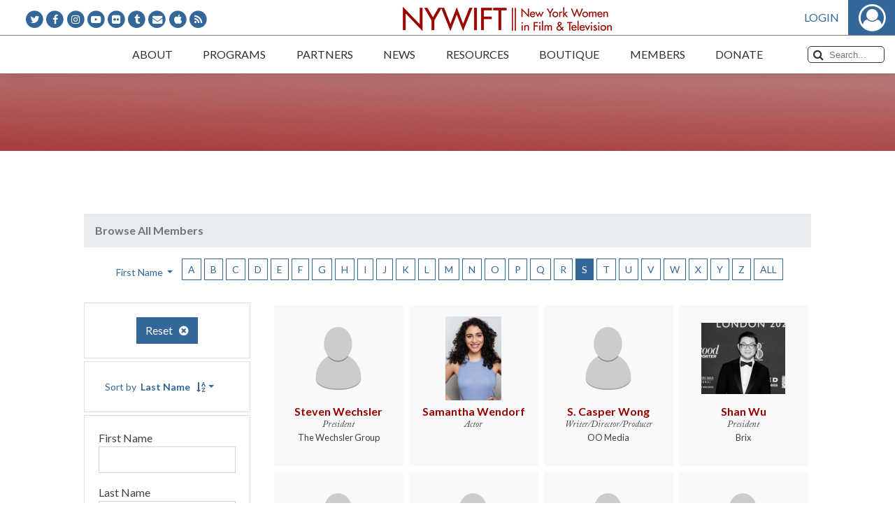

--- FILE ---
content_type: text/html; charset=UTF-8
request_url: https://www.nywift.org/members?by_letter=S&sort_by=last_name&page=7
body_size: 141947
content:
<!DOCTYPE html><html lang="en-US" id="html"><head><title>New York Women in Film &amp; TelevisionNew York Women in Film &amp; Television</title><meta name="viewport" content="width=device-width, initial-scale=1.0"><meta http-equiv="Content-Type" content="text/html; charset=UTF-8" /><meta http-equiv="X-UA-Compatible" content="IE=edge"><link rel="profile" href="http://gmpg.org/xfn/11" /><link rel="pingback" href="https://www.nywift.org/xmlrpc.php" /><meta name='robots' content='index, follow, max-image-preview:large, max-snippet:-1, max-video-preview:-1' /><!-- This site is optimized with the Yoast SEO plugin v23.2 - https://yoast.com/wordpress/plugins/seo/ --><title>New York Women in Film &amp; Television</title><meta name="robots" content="index, follow, max-snippet:-1, max-image-preview:large, max-video-preview:-1" /><meta property="og:locale" content="en_US" /><meta property="og:type" content="website" /><meta property="og:site_name" content="New York Women in Film &amp; Television" /><meta name="twitter:card" content="summary_large_image" /><script type="application/ld+json" class="yoast-schema-graph">{"@context":"https://schema.org","@graph":[{"@type":"WebSite","@id":"https://www.nywift.org/#website","url":"https://www.nywift.org/","name":"New York Women in Film &amp; Television","description":"Advocates for equality in the moving image industry and supports women in every stage of their careers","potentialAction":[{"@type":"SearchAction","target":{"@type":"EntryPoint","urlTemplate":"https://www.nywift.org/?s={search_term_string}"},"query-input":"required name=search_term_string"}],"inLanguage":"en-US"}]}</script><!-- / Yoast SEO plugin. --><link rel='dns-prefetch' href='//secure.gravatar.com' /><link rel='dns-prefetch' href='//i0.wp.com' /><style id='wp-img-auto-sizes-contain-inline-css' type='text/css'> img:is([sizes=auto i],[sizes^="auto," i]){contain-intrinsic-size:3000px 1500px} /*# sourceURL=wp-img-auto-sizes-contain-inline-css */ </style><link rel='stylesheet' id='nyw-custom-styles-css' href='https://www.nywift.org/assets/css/main-custom.css?ver=1.0.42' type='text/css' media='all' /><link rel='stylesheet' id='wp-block-library-css' href='https://www.nywift.org/wp-includes/css/dist/block-library/style.min.css?ver=6.9' type='text/css' media='all' /><style id='classic-theme-styles-inline-css' type='text/css'> /*! This file is auto-generated */ .wp-block-button__link{color:#fff;background-color:#32373c;border-radius:9999px;box-shadow:none;text-decoration:none;padding:calc(.667em + 2px) calc(1.333em + 2px);font-size:1.125em}.wp-block-file__button{background:#32373c;color:#fff;text-decoration:none} /*# sourceURL=/wp-includes/css/classic-themes.min.css */ </style><style id='wp-block-accordion-inline-css' type='text/css'> .wp-block-accordion{box-sizing:border-box} /*# sourceURL=https://www.nywift.org/wp-includes/blocks/accordion/style.min.css */ </style><style id='wp-block-accordion-item-inline-css' type='text/css'> .wp-block-accordion-item.is-open>.wp-block-accordion-heading .wp-block-accordion-heading__toggle-icon{transform:rotate(45deg)}@media (prefers-reduced-motion:no-preference){.wp-block-accordion-item{transition:grid-template-rows .3s ease-out}.wp-block-accordion-item>.wp-block-accordion-heading .wp-block-accordion-heading__toggle-icon{transition:transform .2s ease-in-out}} /*# sourceURL=https://www.nywift.org/wp-includes/blocks/accordion-item/style.min.css */ </style><style id='wp-block-archives-inline-css' type='text/css'> .wp-block-archives{box-sizing:border-box}.wp-block-archives-dropdown label{display:block} /*# sourceURL=https://www.nywift.org/wp-includes/blocks/archives/style.min.css */ </style><style id='wp-block-avatar-inline-css' type='text/css'> .wp-block-avatar{line-height:0}.wp-block-avatar,.wp-block-avatar img{box-sizing:border-box}.wp-block-avatar.aligncenter{text-align:center} /*# sourceURL=https://www.nywift.org/wp-includes/blocks/avatar/style.min.css */ </style><style id='wp-block-button-inline-css' type='text/css'> .wp-block-button__link{align-content:center;box-sizing:border-box;cursor:pointer;display:inline-block;height:100%;text-align:center;word-break:break-word}.wp-block-button__link.aligncenter{text-align:center}.wp-block-button__link.alignright{text-align:right}:where(.wp-block-button__link){border-radius:9999px;box-shadow:none;padding:calc(.667em + 2px) calc(1.333em + 2px);text-decoration:none}.wp-block-button[style*=text-decoration] .wp-block-button__link{text-decoration:inherit}.wp-block-buttons>.wp-block-button.has-custom-width{max-width:none}.wp-block-buttons>.wp-block-button.has-custom-width .wp-block-button__link{width:100%}.wp-block-buttons>.wp-block-button.has-custom-font-size .wp-block-button__link{font-size:inherit}.wp-block-buttons>.wp-block-button.wp-block-button__width-25{width:calc(25% - var(--wp--style--block-gap, .5em)*.75)}.wp-block-buttons>.wp-block-button.wp-block-button__width-50{width:calc(50% - var(--wp--style--block-gap, .5em)*.5)}.wp-block-buttons>.wp-block-button.wp-block-button__width-75{width:calc(75% - var(--wp--style--block-gap, .5em)*.25)}.wp-block-buttons>.wp-block-button.wp-block-button__width-100{flex-basis:100%;width:100%}.wp-block-buttons.is-vertical>.wp-block-button.wp-block-button__width-25{width:25%}.wp-block-buttons.is-vertical>.wp-block-button.wp-block-button__width-50{width:50%}.wp-block-buttons.is-vertical>.wp-block-button.wp-block-button__width-75{width:75%}.wp-block-button.is-style-squared,.wp-block-button__link.wp-block-button.is-style-squared{border-radius:0}.wp-block-button.no-border-radius,.wp-block-button__link.no-border-radius{border-radius:0!important}:root :where(.wp-block-button .wp-block-button__link.is-style-outline),:root :where(.wp-block-button.is-style-outline>.wp-block-button__link){border:2px solid;padding:.667em 1.333em}:root :where(.wp-block-button .wp-block-button__link.is-style-outline:not(.has-text-color)),:root :where(.wp-block-button.is-style-outline>.wp-block-button__link:not(.has-text-color)){color:currentColor}:root :where(.wp-block-button .wp-block-button__link.is-style-outline:not(.has-background)),:root :where(.wp-block-button.is-style-outline>.wp-block-button__link:not(.has-background)){background-color:initial;background-image:none} /*# sourceURL=https://www.nywift.org/wp-includes/blocks/button/style.min.css */ </style><style id='wp-block-calendar-inline-css' type='text/css'> .wp-block-calendar{text-align:center}.wp-block-calendar td,.wp-block-calendar th{border:1px solid;padding:.25em}.wp-block-calendar th{font-weight:400}.wp-block-calendar caption{background-color:inherit}.wp-block-calendar table{border-collapse:collapse;width:100%}.wp-block-calendar table.has-background th{background-color:inherit}.wp-block-calendar table.has-text-color th{color:inherit}.wp-block-calendar :where(table:not(.has-text-color)){color:#40464d}.wp-block-calendar :where(table:not(.has-text-color)) td,.wp-block-calendar :where(table:not(.has-text-color)) th{border-color:#ddd}:where(.wp-block-calendar table:not(.has-background) th){background:#ddd} /*# sourceURL=https://www.nywift.org/wp-includes/blocks/calendar/style.min.css */ </style><style id='wp-block-categories-inline-css' type='text/css'> .wp-block-categories{box-sizing:border-box}.wp-block-categories.alignleft{margin-right:2em}.wp-block-categories.alignright{margin-left:2em}.wp-block-categories.wp-block-categories-dropdown.aligncenter{text-align:center}.wp-block-categories .wp-block-categories__label{display:block;width:100%} /*# sourceURL=https://www.nywift.org/wp-includes/blocks/categories/style.min.css */ </style><style id='wp-block-comment-author-name-inline-css' type='text/css'> .wp-block-comment-author-name{box-sizing:border-box} /*# sourceURL=https://www.nywift.org/wp-includes/blocks/comment-author-name/style.min.css */ </style><style id='wp-block-comment-content-inline-css' type='text/css'> .comment-awaiting-moderation{display:block;font-size:.875em;line-height:1.5}.wp-block-comment-content{box-sizing:border-box} /*# sourceURL=https://www.nywift.org/wp-includes/blocks/comment-content/style.min.css */ </style><style id='wp-block-comment-date-inline-css' type='text/css'> .wp-block-comment-date{box-sizing:border-box} /*# sourceURL=https://www.nywift.org/wp-includes/blocks/comment-date/style.min.css */ </style><style id='wp-block-comment-edit-link-inline-css' type='text/css'> .wp-block-comment-edit-link{box-sizing:border-box} /*# sourceURL=https://www.nywift.org/wp-includes/blocks/comment-edit-link/style.min.css */ </style><style id='wp-block-comment-reply-link-inline-css' type='text/css'> .wp-block-comment-reply-link{box-sizing:border-box} /*# sourceURL=https://www.nywift.org/wp-includes/blocks/comment-reply-link/style.min.css */ </style><style id='wp-block-comment-template-inline-css' type='text/css'> .wp-block-comment-template{box-sizing:border-box;list-style:none;margin-bottom:0;max-width:100%;padding:0}.wp-block-comment-template li{clear:both}.wp-block-comment-template ol{list-style:none;margin-bottom:0;max-width:100%;padding-left:2rem}.wp-block-comment-template.alignleft{float:left}.wp-block-comment-template.aligncenter{margin-left:auto;margin-right:auto;width:fit-content}.wp-block-comment-template.alignright{float:right} /*# sourceURL=https://www.nywift.org/wp-includes/blocks/comment-template/style.min.css */ </style><style id='wp-block-comments-inline-css' type='text/css'> .wp-block-post-comments{box-sizing:border-box}.wp-block-post-comments .alignleft{float:left}.wp-block-post-comments .alignright{float:right}.wp-block-post-comments .navigation:after{clear:both;content:"";display:table}.wp-block-post-comments .commentlist{clear:both;list-style:none;margin:0;padding:0}.wp-block-post-comments .commentlist .comment{min-height:2.25em;padding-left:3.25em}.wp-block-post-comments .commentlist .comment p{font-size:1em;line-height:1.8;margin:1em 0}.wp-block-post-comments .commentlist .children{list-style:none;margin:0;padding:0}.wp-block-post-comments .comment-author{line-height:1.5}.wp-block-post-comments .comment-author .avatar{border-radius:1.5em;display:block;float:left;height:2.5em;margin-right:.75em;margin-top:.5em;width:2.5em}.wp-block-post-comments .comment-author cite{font-style:normal}.wp-block-post-comments .comment-meta{font-size:.875em;line-height:1.5}.wp-block-post-comments .comment-meta b{font-weight:400}.wp-block-post-comments .comment-meta .comment-awaiting-moderation{display:block;margin-bottom:1em;margin-top:1em}.wp-block-post-comments .comment-body .commentmetadata{font-size:.875em}.wp-block-post-comments .comment-form-author label,.wp-block-post-comments .comment-form-comment label,.wp-block-post-comments .comment-form-email label,.wp-block-post-comments .comment-form-url label{display:block;margin-bottom:.25em}.wp-block-post-comments .comment-form input:not([type=submit]):not([type=checkbox]),.wp-block-post-comments .comment-form textarea{box-sizing:border-box;display:block;width:100%}.wp-block-post-comments .comment-form-cookies-consent{display:flex;gap:.25em}.wp-block-post-comments .comment-form-cookies-consent #wp-comment-cookies-consent{margin-top:.35em}.wp-block-post-comments .comment-reply-title{margin-bottom:0}.wp-block-post-comments .comment-reply-title :where(small){font-size:var(--wp--preset--font-size--medium,smaller);margin-left:.5em}.wp-block-post-comments .reply{font-size:.875em;margin-bottom:1.4em}.wp-block-post-comments input:not([type=submit]),.wp-block-post-comments textarea{border:1px solid #949494;font-family:inherit;font-size:1em}.wp-block-post-comments input:not([type=submit]):not([type=checkbox]),.wp-block-post-comments textarea{padding:calc(.667em + 2px)}:where(.wp-block-post-comments input[type=submit]){border:none}.wp-block-comments{box-sizing:border-box} /*# sourceURL=https://www.nywift.org/wp-includes/blocks/comments/style.min.css */ </style><style id='wp-block-comments-pagination-inline-css' type='text/css'> .wp-block-comments-pagination>.wp-block-comments-pagination-next,.wp-block-comments-pagination>.wp-block-comments-pagination-numbers,.wp-block-comments-pagination>.wp-block-comments-pagination-previous{font-size:inherit}.wp-block-comments-pagination .wp-block-comments-pagination-previous-arrow{display:inline-block;margin-right:1ch}.wp-block-comments-pagination .wp-block-comments-pagination-previous-arrow:not(.is-arrow-chevron){transform:scaleX(1)}.wp-block-comments-pagination .wp-block-comments-pagination-next-arrow{display:inline-block;margin-left:1ch}.wp-block-comments-pagination .wp-block-comments-pagination-next-arrow:not(.is-arrow-chevron){transform:scaleX(1)}.wp-block-comments-pagination.aligncenter{justify-content:center} /*# sourceURL=https://www.nywift.org/wp-includes/blocks/comments-pagination/style.min.css */ </style><link rel='stylesheet' id='wp-block-cover-css' href='https://www.nywift.org/wp-includes/blocks/cover/style.min.css?ver=6.9' type='text/css' media='all' /><style id='wp-block-file-inline-css' type='text/css'> .wp-block-file{box-sizing:border-box}.wp-block-file:not(.wp-element-button){font-size:.8em}.wp-block-file.aligncenter{text-align:center}.wp-block-file.alignright{text-align:right}.wp-block-file *+.wp-block-file__button{margin-left:.75em}:where(.wp-block-file){margin-bottom:1.5em}.wp-block-file__embed{margin-bottom:1em}:where(.wp-block-file__button){border-radius:2em;display:inline-block;padding:.5em 1em}:where(.wp-block-file__button):where(a):active,:where(.wp-block-file__button):where(a):focus,:where(.wp-block-file__button):where(a):hover,:where(.wp-block-file__button):where(a):visited{box-shadow:none;color:#fff;opacity:.85;text-decoration:none} /*# sourceURL=https://www.nywift.org/wp-includes/blocks/file/style.min.css */ </style><style id='wp-block-footnotes-inline-css' type='text/css'> .editor-styles-wrapper,.entry-content{counter-reset:footnotes}a[data-fn].fn{counter-increment:footnotes;display:inline-flex;font-size:smaller;text-decoration:none;text-indent:-9999999px;vertical-align:super}a[data-fn].fn:after{content:"[" counter(footnotes) "]";float:left;text-indent:0} /*# sourceURL=https://www.nywift.org/wp-includes/blocks/footnotes/style.min.css */ </style><link rel='stylesheet' id='wp-block-gallery-css' href='https://www.nywift.org/wp-includes/blocks/gallery/style.min.css?ver=6.9' type='text/css' media='all' /><style id='wp-block-heading-inline-css' type='text/css'> h1:where(.wp-block-heading).has-background,h2:where(.wp-block-heading).has-background,h3:where(.wp-block-heading).has-background,h4:where(.wp-block-heading).has-background,h5:where(.wp-block-heading).has-background,h6:where(.wp-block-heading).has-background{padding:1.25em 2.375em}h1.has-text-align-left[style*=writing-mode]:where([style*=vertical-lr]),h1.has-text-align-right[style*=writing-mode]:where([style*=vertical-rl]),h2.has-text-align-left[style*=writing-mode]:where([style*=vertical-lr]),h2.has-text-align-right[style*=writing-mode]:where([style*=vertical-rl]),h3.has-text-align-left[style*=writing-mode]:where([style*=vertical-lr]),h3.has-text-align-right[style*=writing-mode]:where([style*=vertical-rl]),h4.has-text-align-left[style*=writing-mode]:where([style*=vertical-lr]),h4.has-text-align-right[style*=writing-mode]:where([style*=vertical-rl]),h5.has-text-align-left[style*=writing-mode]:where([style*=vertical-lr]),h5.has-text-align-right[style*=writing-mode]:where([style*=vertical-rl]),h6.has-text-align-left[style*=writing-mode]:where([style*=vertical-lr]),h6.has-text-align-right[style*=writing-mode]:where([style*=vertical-rl]){rotate:180deg} /*# sourceURL=https://www.nywift.org/wp-includes/blocks/heading/style.min.css */ </style><link rel='stylesheet' id='wp-block-image-css' href='https://www.nywift.org/wp-includes/blocks/image/style.min.css?ver=6.9' type='text/css' media='all' /><style id='wp-block-latest-comments-inline-css' type='text/css'> ol.wp-block-latest-comments{box-sizing:border-box;margin-left:0}:where(.wp-block-latest-comments:not([style*=line-height] .wp-block-latest-comments__comment)){line-height:1.1}:where(.wp-block-latest-comments:not([style*=line-height] .wp-block-latest-comments__comment-excerpt p)){line-height:1.8}.has-dates :where(.wp-block-latest-comments:not([style*=line-height])),.has-excerpts :where(.wp-block-latest-comments:not([style*=line-height])){line-height:1.5}.wp-block-latest-comments .wp-block-latest-comments{padding-left:0}.wp-block-latest-comments__comment{list-style:none;margin-bottom:1em}.has-avatars .wp-block-latest-comments__comment{list-style:none;min-height:2.25em}.has-avatars .wp-block-latest-comments__comment .wp-block-latest-comments__comment-excerpt,.has-avatars .wp-block-latest-comments__comment .wp-block-latest-comments__comment-meta{margin-left:3.25em}.wp-block-latest-comments__comment-excerpt p{font-size:.875em;margin:.36em 0 1.4em}.wp-block-latest-comments__comment-date{display:block;font-size:.75em}.wp-block-latest-comments .avatar,.wp-block-latest-comments__comment-avatar{border-radius:1.5em;display:block;float:left;height:2.5em;margin-right:.75em;width:2.5em}.wp-block-latest-comments[class*=-font-size] a,.wp-block-latest-comments[style*=font-size] a{font-size:inherit} /*# sourceURL=https://www.nywift.org/wp-includes/blocks/latest-comments/style.min.css */ </style><style id='wp-block-latest-posts-inline-css' type='text/css'> .wp-block-latest-posts{box-sizing:border-box}.wp-block-latest-posts.alignleft{margin-right:2em}.wp-block-latest-posts.alignright{margin-left:2em}.wp-block-latest-posts.wp-block-latest-posts__list{list-style:none}.wp-block-latest-posts.wp-block-latest-posts__list li{clear:both;overflow-wrap:break-word}.wp-block-latest-posts.is-grid{display:flex;flex-wrap:wrap}.wp-block-latest-posts.is-grid li{margin:0 1.25em 1.25em 0;width:100%}@media (min-width:600px){.wp-block-latest-posts.columns-2 li{width:calc(50% - .625em)}.wp-block-latest-posts.columns-2 li:nth-child(2n){margin-right:0}.wp-block-latest-posts.columns-3 li{width:calc(33.33333% - .83333em)}.wp-block-latest-posts.columns-3 li:nth-child(3n){margin-right:0}.wp-block-latest-posts.columns-4 li{width:calc(25% - .9375em)}.wp-block-latest-posts.columns-4 li:nth-child(4n){margin-right:0}.wp-block-latest-posts.columns-5 li{width:calc(20% - 1em)}.wp-block-latest-posts.columns-5 li:nth-child(5n){margin-right:0}.wp-block-latest-posts.columns-6 li{width:calc(16.66667% - 1.04167em)}.wp-block-latest-posts.columns-6 li:nth-child(6n){margin-right:0}}:root :where(.wp-block-latest-posts.is-grid){padding:0}:root :where(.wp-block-latest-posts.wp-block-latest-posts__list){padding-left:0}.wp-block-latest-posts__post-author,.wp-block-latest-posts__post-date{display:block;font-size:.8125em}.wp-block-latest-posts__post-excerpt,.wp-block-latest-posts__post-full-content{margin-bottom:1em;margin-top:.5em}.wp-block-latest-posts__featured-image a{display:inline-block}.wp-block-latest-posts__featured-image img{height:auto;max-width:100%;width:auto}.wp-block-latest-posts__featured-image.alignleft{float:left;margin-right:1em}.wp-block-latest-posts__featured-image.alignright{float:right;margin-left:1em}.wp-block-latest-posts__featured-image.aligncenter{margin-bottom:1em;text-align:center} /*# sourceURL=https://www.nywift.org/wp-includes/blocks/latest-posts/style.min.css */ </style><style id='wp-block-list-inline-css' type='text/css'> ol,ul{box-sizing:border-box}:root :where(.wp-block-list.has-background){padding:1.25em 2.375em} /*# sourceURL=https://www.nywift.org/wp-includes/blocks/list/style.min.css */ </style><style id='wp-block-loginout-inline-css' type='text/css'> .wp-block-loginout{box-sizing:border-box} /*# sourceURL=https://www.nywift.org/wp-includes/blocks/loginout/style.min.css */ </style><link rel='stylesheet' id='wp-block-media-text-css' href='https://www.nywift.org/wp-includes/blocks/media-text/style.min.css?ver=6.9' type='text/css' media='all' /><link rel='stylesheet' id='wp-block-navigation-css' href='https://www.nywift.org/wp-includes/blocks/navigation/style.min.css?ver=6.9' type='text/css' media='all' /><style id='wp-block-navigation-link-inline-css' type='text/css'> .wp-block-navigation .wp-block-navigation-item__label{overflow-wrap:break-word}.wp-block-navigation .wp-block-navigation-item__description{display:none}.link-ui-tools{outline:1px solid #f0f0f0;padding:8px}.link-ui-block-inserter{padding-top:8px}.link-ui-block-inserter__back{margin-left:8px;text-transform:uppercase} /*# sourceURL=https://www.nywift.org/wp-includes/blocks/navigation-link/style.min.css */ </style><style id='wp-block-page-list-inline-css' type='text/css'> .wp-block-navigation .wp-block-page-list{align-items:var(--navigation-layout-align,initial);background-color:inherit;display:flex;flex-direction:var(--navigation-layout-direction,initial);flex-wrap:var(--navigation-layout-wrap,wrap);justify-content:var(--navigation-layout-justify,initial)}.wp-block-navigation .wp-block-navigation-item{background-color:inherit}.wp-block-page-list{box-sizing:border-box} /*# sourceURL=https://www.nywift.org/wp-includes/blocks/page-list/style.min.css */ </style><style id='wp-block-post-author-inline-css' type='text/css'> .wp-block-post-author{box-sizing:border-box;display:flex;flex-wrap:wrap}.wp-block-post-author__byline{font-size:.5em;margin-bottom:0;margin-top:0;width:100%}.wp-block-post-author__avatar{margin-right:1em}.wp-block-post-author__bio{font-size:.7em;margin-bottom:.7em}.wp-block-post-author__content{flex-basis:0;flex-grow:1}.wp-block-post-author__name{margin:0} /*# sourceURL=https://www.nywift.org/wp-includes/blocks/post-author/style.min.css */ </style><style id='wp-block-post-author-biography-inline-css' type='text/css'> .wp-block-post-author-biography{box-sizing:border-box} /*# sourceURL=https://www.nywift.org/wp-includes/blocks/post-author-biography/style.min.css */ </style><style id='wp-block-post-author-name-inline-css' type='text/css'> .wp-block-post-author-name{box-sizing:border-box} /*# sourceURL=https://www.nywift.org/wp-includes/blocks/post-author-name/style.min.css */ </style><style id='wp-block-post-comments-count-inline-css' type='text/css'> .wp-block-post-comments-count{box-sizing:border-box} /*# sourceURL=https://www.nywift.org/wp-includes/blocks/post-comments-count/style.min.css */ </style><style id='wp-block-post-comments-form-inline-css' type='text/css'> :where(.wp-block-post-comments-form input:not([type=submit])),:where(.wp-block-post-comments-form textarea){border:1px solid #949494;font-family:inherit;font-size:1em}:where(.wp-block-post-comments-form input:where(:not([type=submit]):not([type=checkbox]))),:where(.wp-block-post-comments-form textarea){padding:calc(.667em + 2px)}.wp-block-post-comments-form{box-sizing:border-box}.wp-block-post-comments-form[style*=font-weight] :where(.comment-reply-title){font-weight:inherit}.wp-block-post-comments-form[style*=font-family] :where(.comment-reply-title){font-family:inherit}.wp-block-post-comments-form[class*=-font-size] :where(.comment-reply-title),.wp-block-post-comments-form[style*=font-size] :where(.comment-reply-title){font-size:inherit}.wp-block-post-comments-form[style*=line-height] :where(.comment-reply-title){line-height:inherit}.wp-block-post-comments-form[style*=font-style] :where(.comment-reply-title){font-style:inherit}.wp-block-post-comments-form[style*=letter-spacing] :where(.comment-reply-title){letter-spacing:inherit}.wp-block-post-comments-form :where(input[type=submit]){box-shadow:none;cursor:pointer;display:inline-block;overflow-wrap:break-word;text-align:center}.wp-block-post-comments-form .comment-form input:not([type=submit]):not([type=checkbox]):not([type=hidden]),.wp-block-post-comments-form .comment-form textarea{box-sizing:border-box;display:block;width:100%}.wp-block-post-comments-form .comment-form-author label,.wp-block-post-comments-form .comment-form-email label,.wp-block-post-comments-form .comment-form-url label{display:block;margin-bottom:.25em}.wp-block-post-comments-form .comment-form-cookies-consent{display:flex;gap:.25em}.wp-block-post-comments-form .comment-form-cookies-consent #wp-comment-cookies-consent{margin-top:.35em}.wp-block-post-comments-form .comment-reply-title{margin-bottom:0}.wp-block-post-comments-form .comment-reply-title :where(small){font-size:var(--wp--preset--font-size--medium,smaller);margin-left:.5em} /*# sourceURL=https://www.nywift.org/wp-includes/blocks/post-comments-form/style.min.css */ </style><style id='wp-block-buttons-inline-css' type='text/css'> .wp-block-buttons{box-sizing:border-box}.wp-block-buttons.is-vertical{flex-direction:column}.wp-block-buttons.is-vertical>.wp-block-button:last-child{margin-bottom:0}.wp-block-buttons>.wp-block-button{display:inline-block;margin:0}.wp-block-buttons.is-content-justification-left{justify-content:flex-start}.wp-block-buttons.is-content-justification-left.is-vertical{align-items:flex-start}.wp-block-buttons.is-content-justification-center{justify-content:center}.wp-block-buttons.is-content-justification-center.is-vertical{align-items:center}.wp-block-buttons.is-content-justification-right{justify-content:flex-end}.wp-block-buttons.is-content-justification-right.is-vertical{align-items:flex-end}.wp-block-buttons.is-content-justification-space-between{justify-content:space-between}.wp-block-buttons.aligncenter{text-align:center}.wp-block-buttons:not(.is-content-justification-space-between,.is-content-justification-right,.is-content-justification-left,.is-content-justification-center) .wp-block-button.aligncenter{margin-left:auto;margin-right:auto;width:100%}.wp-block-buttons[style*=text-decoration] .wp-block-button,.wp-block-buttons[style*=text-decoration] .wp-block-button__link{text-decoration:inherit}.wp-block-buttons.has-custom-font-size .wp-block-button__link{font-size:inherit}.wp-block-buttons .wp-block-button__link{width:100%}.wp-block-button.aligncenter{text-align:center} /*# sourceURL=https://www.nywift.org/wp-includes/blocks/buttons/style.min.css */ </style><style id='wp-block-post-comments-link-inline-css' type='text/css'> .wp-block-post-comments-link{box-sizing:border-box} /*# sourceURL=https://www.nywift.org/wp-includes/blocks/post-comments-link/style.min.css */ </style><style id='wp-block-post-content-inline-css' type='text/css'> .wp-block-post-content{display:flow-root} /*# sourceURL=https://www.nywift.org/wp-includes/blocks/post-content/style.min.css */ </style><style id='wp-block-post-date-inline-css' type='text/css'> .wp-block-post-date{box-sizing:border-box} /*# sourceURL=https://www.nywift.org/wp-includes/blocks/post-date/style.min.css */ </style><style id='wp-block-post-excerpt-inline-css' type='text/css'> :where(.wp-block-post-excerpt){box-sizing:border-box;margin-bottom:var(--wp--style--block-gap);margin-top:var(--wp--style--block-gap)}.wp-block-post-excerpt__excerpt{margin-bottom:0;margin-top:0}.wp-block-post-excerpt__more-text{margin-bottom:0;margin-top:var(--wp--style--block-gap)}.wp-block-post-excerpt__more-link{display:inline-block} /*# sourceURL=https://www.nywift.org/wp-includes/blocks/post-excerpt/style.min.css */ </style><style id='wp-block-post-featured-image-inline-css' type='text/css'> .wp-block-post-featured-image{margin-left:0;margin-right:0}.wp-block-post-featured-image a{display:block;height:100%}.wp-block-post-featured-image :where(img){box-sizing:border-box;height:auto;max-width:100%;vertical-align:bottom;width:100%}.wp-block-post-featured-image.alignfull img,.wp-block-post-featured-image.alignwide img{width:100%}.wp-block-post-featured-image .wp-block-post-featured-image__overlay.has-background-dim{background-color:#000;inset:0;position:absolute}.wp-block-post-featured-image{position:relative}.wp-block-post-featured-image .wp-block-post-featured-image__overlay.has-background-gradient{background-color:initial}.wp-block-post-featured-image .wp-block-post-featured-image__overlay.has-background-dim-0{opacity:0}.wp-block-post-featured-image .wp-block-post-featured-image__overlay.has-background-dim-10{opacity:.1}.wp-block-post-featured-image .wp-block-post-featured-image__overlay.has-background-dim-20{opacity:.2}.wp-block-post-featured-image .wp-block-post-featured-image__overlay.has-background-dim-30{opacity:.3}.wp-block-post-featured-image .wp-block-post-featured-image__overlay.has-background-dim-40{opacity:.4}.wp-block-post-featured-image .wp-block-post-featured-image__overlay.has-background-dim-50{opacity:.5}.wp-block-post-featured-image .wp-block-post-featured-image__overlay.has-background-dim-60{opacity:.6}.wp-block-post-featured-image .wp-block-post-featured-image__overlay.has-background-dim-70{opacity:.7}.wp-block-post-featured-image .wp-block-post-featured-image__overlay.has-background-dim-80{opacity:.8}.wp-block-post-featured-image .wp-block-post-featured-image__overlay.has-background-dim-90{opacity:.9}.wp-block-post-featured-image .wp-block-post-featured-image__overlay.has-background-dim-100{opacity:1}.wp-block-post-featured-image:where(.alignleft,.alignright){width:100%} /*# sourceURL=https://www.nywift.org/wp-includes/blocks/post-featured-image/style.min.css */ </style><style id='wp-block-post-navigation-link-inline-css' type='text/css'> .wp-block-post-navigation-link .wp-block-post-navigation-link__arrow-previous{display:inline-block;margin-right:1ch}.wp-block-post-navigation-link .wp-block-post-navigation-link__arrow-previous:not(.is-arrow-chevron){transform:scaleX(1)}.wp-block-post-navigation-link .wp-block-post-navigation-link__arrow-next{display:inline-block;margin-left:1ch}.wp-block-post-navigation-link .wp-block-post-navigation-link__arrow-next:not(.is-arrow-chevron){transform:scaleX(1)}.wp-block-post-navigation-link.has-text-align-left[style*="writing-mode: vertical-lr"],.wp-block-post-navigation-link.has-text-align-right[style*="writing-mode: vertical-rl"]{rotate:180deg} /*# sourceURL=https://www.nywift.org/wp-includes/blocks/post-navigation-link/style.min.css */ </style><style id='wp-block-post-template-inline-css' type='text/css'> .wp-block-post-template{box-sizing:border-box;list-style:none;margin-bottom:0;margin-top:0;max-width:100%;padding:0}.wp-block-post-template.is-flex-container{display:flex;flex-direction:row;flex-wrap:wrap;gap:1.25em}.wp-block-post-template.is-flex-container>li{margin:0;width:100%}@media (min-width:600px){.wp-block-post-template.is-flex-container.is-flex-container.columns-2>li{width:calc(50% - .625em)}.wp-block-post-template.is-flex-container.is-flex-container.columns-3>li{width:calc(33.33333% - .83333em)}.wp-block-post-template.is-flex-container.is-flex-container.columns-4>li{width:calc(25% - .9375em)}.wp-block-post-template.is-flex-container.is-flex-container.columns-5>li{width:calc(20% - 1em)}.wp-block-post-template.is-flex-container.is-flex-container.columns-6>li{width:calc(16.66667% - 1.04167em)}}@media (max-width:600px){.wp-block-post-template-is-layout-grid.wp-block-post-template-is-layout-grid.wp-block-post-template-is-layout-grid.wp-block-post-template-is-layout-grid{grid-template-columns:1fr}}.wp-block-post-template-is-layout-constrained>li>.alignright,.wp-block-post-template-is-layout-flow>li>.alignright{float:right;margin-inline-end:0;margin-inline-start:2em}.wp-block-post-template-is-layout-constrained>li>.alignleft,.wp-block-post-template-is-layout-flow>li>.alignleft{float:left;margin-inline-end:2em;margin-inline-start:0}.wp-block-post-template-is-layout-constrained>li>.aligncenter,.wp-block-post-template-is-layout-flow>li>.aligncenter{margin-inline-end:auto;margin-inline-start:auto} /*# sourceURL=https://www.nywift.org/wp-includes/blocks/post-template/style.min.css */ </style><style id='wp-block-post-terms-inline-css' type='text/css'> .wp-block-post-terms{box-sizing:border-box}.wp-block-post-terms .wp-block-post-terms__separator{white-space:pre-wrap} /*# sourceURL=https://www.nywift.org/wp-includes/blocks/post-terms/style.min.css */ </style><style id='wp-block-post-time-to-read-inline-css' type='text/css'> .wp-block-post-time-to-read{box-sizing:border-box} /*# sourceURL=https://www.nywift.org/wp-includes/blocks/post-time-to-read/style.min.css */ </style><style id='wp-block-post-title-inline-css' type='text/css'> .wp-block-post-title{box-sizing:border-box;word-break:break-word}.wp-block-post-title :where(a){display:inline-block;font-family:inherit;font-size:inherit;font-style:inherit;font-weight:inherit;letter-spacing:inherit;line-height:inherit;text-decoration:inherit} /*# sourceURL=https://www.nywift.org/wp-includes/blocks/post-title/style.min.css */ </style><style id='wp-block-query-pagination-inline-css' type='text/css'> .wp-block-query-pagination.is-content-justification-space-between>.wp-block-query-pagination-next:last-of-type{margin-inline-start:auto}.wp-block-query-pagination.is-content-justification-space-between>.wp-block-query-pagination-previous:first-child{margin-inline-end:auto}.wp-block-query-pagination .wp-block-query-pagination-previous-arrow{display:inline-block;margin-right:1ch}.wp-block-query-pagination .wp-block-query-pagination-previous-arrow:not(.is-arrow-chevron){transform:scaleX(1)}.wp-block-query-pagination .wp-block-query-pagination-next-arrow{display:inline-block;margin-left:1ch}.wp-block-query-pagination .wp-block-query-pagination-next-arrow:not(.is-arrow-chevron){transform:scaleX(1)}.wp-block-query-pagination.aligncenter{justify-content:center} /*# sourceURL=https://www.nywift.org/wp-includes/blocks/query-pagination/style.min.css */ </style><style id='wp-block-query-title-inline-css' type='text/css'> .wp-block-query-title{box-sizing:border-box} /*# sourceURL=https://www.nywift.org/wp-includes/blocks/query-title/style.min.css */ </style><style id='wp-block-query-total-inline-css' type='text/css'> .wp-block-query-total{box-sizing:border-box} /*# sourceURL=https://www.nywift.org/wp-includes/blocks/query-total/style.min.css */ </style><style id='wp-block-read-more-inline-css' type='text/css'> .wp-block-read-more{display:block;width:fit-content}.wp-block-read-more:where(:not([style*=text-decoration])){text-decoration:none}.wp-block-read-more:where(:not([style*=text-decoration])):active,.wp-block-read-more:where(:not([style*=text-decoration])):focus{text-decoration:none} /*# sourceURL=https://www.nywift.org/wp-includes/blocks/read-more/style.min.css */ </style><style id='wp-block-rss-inline-css' type='text/css'> ul.wp-block-rss.alignleft{margin-right:2em}ul.wp-block-rss.alignright{margin-left:2em}ul.wp-block-rss.is-grid{display:flex;flex-wrap:wrap;padding:0}ul.wp-block-rss.is-grid li{margin:0 1em 1em 0;width:100%}@media (min-width:600px){ul.wp-block-rss.columns-2 li{width:calc(50% - 1em)}ul.wp-block-rss.columns-3 li{width:calc(33.33333% - 1em)}ul.wp-block-rss.columns-4 li{width:calc(25% - 1em)}ul.wp-block-rss.columns-5 li{width:calc(20% - 1em)}ul.wp-block-rss.columns-6 li{width:calc(16.66667% - 1em)}}.wp-block-rss__item-author,.wp-block-rss__item-publish-date{display:block;font-size:.8125em}.wp-block-rss{box-sizing:border-box;list-style:none;padding:0} /*# sourceURL=https://www.nywift.org/wp-includes/blocks/rss/style.min.css */ </style><style id='wp-block-search-inline-css' type='text/css'> .wp-block-search__button{margin-left:10px;word-break:normal}.wp-block-search__button.has-icon{line-height:0}.wp-block-search__button svg{height:1.25em;min-height:24px;min-width:24px;width:1.25em;fill:currentColor;vertical-align:text-bottom}:where(.wp-block-search__button){border:1px solid #ccc;padding:6px 10px}.wp-block-search__inside-wrapper{display:flex;flex:auto;flex-wrap:nowrap;max-width:100%}.wp-block-search__label{width:100%}.wp-block-search.wp-block-search__button-only .wp-block-search__button{box-sizing:border-box;display:flex;flex-shrink:0;justify-content:center;margin-left:0;max-width:100%}.wp-block-search.wp-block-search__button-only .wp-block-search__inside-wrapper{min-width:0!important;transition-property:width}.wp-block-search.wp-block-search__button-only .wp-block-search__input{flex-basis:100%;transition-duration:.3s}.wp-block-search.wp-block-search__button-only.wp-block-search__searchfield-hidden,.wp-block-search.wp-block-search__button-only.wp-block-search__searchfield-hidden .wp-block-search__inside-wrapper{overflow:hidden}.wp-block-search.wp-block-search__button-only.wp-block-search__searchfield-hidden .wp-block-search__input{border-left-width:0!important;border-right-width:0!important;flex-basis:0;flex-grow:0;margin:0;min-width:0!important;padding-left:0!important;padding-right:0!important;width:0!important}:where(.wp-block-search__input){appearance:none;border:1px solid #949494;flex-grow:1;font-family:inherit;font-size:inherit;font-style:inherit;font-weight:inherit;letter-spacing:inherit;line-height:inherit;margin-left:0;margin-right:0;min-width:3rem;padding:8px;text-decoration:unset!important;text-transform:inherit}:where(.wp-block-search__button-inside .wp-block-search__inside-wrapper){background-color:#fff;border:1px solid #949494;box-sizing:border-box;padding:4px}:where(.wp-block-search__button-inside .wp-block-search__inside-wrapper) .wp-block-search__input{border:none;border-radius:0;padding:0 4px}:where(.wp-block-search__button-inside .wp-block-search__inside-wrapper) .wp-block-search__input:focus{outline:none}:where(.wp-block-search__button-inside .wp-block-search__inside-wrapper) :where(.wp-block-search__button){padding:4px 8px}.wp-block-search.aligncenter .wp-block-search__inside-wrapper{margin:auto}.wp-block[data-align=right] .wp-block-search.wp-block-search__button-only .wp-block-search__inside-wrapper{float:right} /*# sourceURL=https://www.nywift.org/wp-includes/blocks/search/style.min.css */ </style><style id='wp-block-site-logo-inline-css' type='text/css'> .wp-block-site-logo{box-sizing:border-box;line-height:0}.wp-block-site-logo a{display:inline-block;line-height:0}.wp-block-site-logo.is-default-size img{height:auto;width:120px}.wp-block-site-logo img{height:auto;max-width:100%}.wp-block-site-logo a,.wp-block-site-logo img{border-radius:inherit}.wp-block-site-logo.aligncenter{margin-left:auto;margin-right:auto;text-align:center}:root :where(.wp-block-site-logo.is-style-rounded){border-radius:9999px} /*# sourceURL=https://www.nywift.org/wp-includes/blocks/site-logo/style.min.css */ </style><style id='wp-block-site-tagline-inline-css' type='text/css'> .wp-block-site-tagline{box-sizing:border-box} /*# sourceURL=https://www.nywift.org/wp-includes/blocks/site-tagline/style.min.css */ </style><style id='wp-block-site-title-inline-css' type='text/css'> .wp-block-site-title{box-sizing:border-box}.wp-block-site-title :where(a){color:inherit;font-family:inherit;font-size:inherit;font-style:inherit;font-weight:inherit;letter-spacing:inherit;line-height:inherit;text-decoration:inherit} /*# sourceURL=https://www.nywift.org/wp-includes/blocks/site-title/style.min.css */ </style><style id='wp-block-tag-cloud-inline-css' type='text/css'> .wp-block-tag-cloud{box-sizing:border-box}.wp-block-tag-cloud.aligncenter{justify-content:center;text-align:center}.wp-block-tag-cloud a{display:inline-block;margin-right:5px}.wp-block-tag-cloud span{display:inline-block;margin-left:5px;text-decoration:none}:root :where(.wp-block-tag-cloud.is-style-outline){display:flex;flex-wrap:wrap;gap:1ch}:root :where(.wp-block-tag-cloud.is-style-outline a){border:1px solid;font-size:unset!important;margin-right:0;padding:1ch 2ch;text-decoration:none!important} /*# sourceURL=https://www.nywift.org/wp-includes/blocks/tag-cloud/style.min.css */ </style><style id='wp-block-term-count-inline-css' type='text/css'> .wp-block-term-count{box-sizing:border-box} /*# sourceURL=https://www.nywift.org/wp-includes/blocks/term-count/style.min.css */ </style><style id='wp-block-term-description-inline-css' type='text/css'> :where(.wp-block-term-description){box-sizing:border-box;margin-bottom:var(--wp--style--block-gap);margin-top:var(--wp--style--block-gap)}.wp-block-term-description p{margin-bottom:0;margin-top:0} /*# sourceURL=https://www.nywift.org/wp-includes/blocks/term-description/style.min.css */ </style><style id='wp-block-term-name-inline-css' type='text/css'> .wp-block-term-name{box-sizing:border-box} /*# sourceURL=https://www.nywift.org/wp-includes/blocks/term-name/style.min.css */ </style><style id='wp-block-term-template-inline-css' type='text/css'> .wp-block-term-template{box-sizing:border-box;list-style:none;margin-bottom:0;margin-top:0;max-width:100%;padding:0} /*# sourceURL=https://www.nywift.org/wp-includes/blocks/term-template/style.min.css */ </style><style id='wp-block-video-inline-css' type='text/css'> .wp-block-video{box-sizing:border-box}.wp-block-video video{height:auto;vertical-align:middle;width:100%}@supports (position:sticky){.wp-block-video [poster]{object-fit:cover}}.wp-block-video.aligncenter{text-align:center}.wp-block-video :where(figcaption){margin-bottom:1em;margin-top:.5em} /*# sourceURL=https://www.nywift.org/wp-includes/blocks/video/style.min.css */ </style><style id='wp-block-accordion-heading-inline-css' type='text/css'> .wp-block-accordion-heading{margin:0}.wp-block-accordion-heading__toggle{align-items:center;background-color:inherit!important;border:none;color:inherit!important;cursor:pointer;display:flex;font-family:inherit;font-size:inherit;font-style:inherit;font-weight:inherit;letter-spacing:inherit;line-height:inherit;overflow:hidden;padding:var(--wp--preset--spacing--20,1em) 0;text-align:inherit;text-decoration:inherit;text-transform:inherit;width:100%;word-spacing:inherit}.wp-block-accordion-heading__toggle:not(:focus-visible){outline:none}.wp-block-accordion-heading__toggle:focus,.wp-block-accordion-heading__toggle:hover{background-color:inherit!important;border:none;box-shadow:none;color:inherit;padding:var(--wp--preset--spacing--20,1em) 0;text-decoration:none}.wp-block-accordion-heading__toggle:focus-visible{outline:auto;outline-offset:0}.wp-block-accordion-heading__toggle:hover .wp-block-accordion-heading__toggle-title{text-decoration:underline}.wp-block-accordion-heading__toggle-title{flex:1}.wp-block-accordion-heading__toggle-icon{align-items:center;display:flex;height:1.2em;justify-content:center;width:1.2em} /*# sourceURL=https://www.nywift.org/wp-includes/blocks/accordion-heading/style.min.css */ </style><style id='wp-block-accordion-panel-inline-css' type='text/css'> .wp-block-accordion-panel[aria-hidden=true],.wp-block-accordion-panel[inert]{display:none;margin-block-start:0} /*# sourceURL=https://www.nywift.org/wp-includes/blocks/accordion-panel/style.min.css */ </style><style id='wp-block-audio-inline-css' type='text/css'> .wp-block-audio{box-sizing:border-box}.wp-block-audio :where(figcaption){margin-bottom:1em;margin-top:.5em}.wp-block-audio audio{min-width:300px;width:100%} /*# sourceURL=https://www.nywift.org/wp-includes/blocks/audio/style.min.css */ </style><style id='wp-block-code-inline-css' type='text/css'> .wp-block-code{box-sizing:border-box}.wp-block-code code{ /*!rtl:begin:ignore*/direction:ltr;display:block;font-family:inherit;overflow-wrap:break-word;text-align:initial;white-space:pre-wrap /*!rtl:end:ignore*/} /*# sourceURL=https://www.nywift.org/wp-includes/blocks/code/style.min.css */ </style><style id='wp-block-columns-inline-css' type='text/css'> .wp-block-columns{box-sizing:border-box;display:flex;flex-wrap:wrap!important}@media (min-width:782px){.wp-block-columns{flex-wrap:nowrap!important}}.wp-block-columns{align-items:normal!important}.wp-block-columns.are-vertically-aligned-top{align-items:flex-start}.wp-block-columns.are-vertically-aligned-center{align-items:center}.wp-block-columns.are-vertically-aligned-bottom{align-items:flex-end}@media (max-width:781px){.wp-block-columns:not(.is-not-stacked-on-mobile)>.wp-block-column{flex-basis:100%!important}}@media (min-width:782px){.wp-block-columns:not(.is-not-stacked-on-mobile)>.wp-block-column{flex-basis:0;flex-grow:1}.wp-block-columns:not(.is-not-stacked-on-mobile)>.wp-block-column[style*=flex-basis]{flex-grow:0}}.wp-block-columns.is-not-stacked-on-mobile{flex-wrap:nowrap!important}.wp-block-columns.is-not-stacked-on-mobile>.wp-block-column{flex-basis:0;flex-grow:1}.wp-block-columns.is-not-stacked-on-mobile>.wp-block-column[style*=flex-basis]{flex-grow:0}:where(.wp-block-columns){margin-bottom:1.75em}:where(.wp-block-columns.has-background){padding:1.25em 2.375em}.wp-block-column{flex-grow:1;min-width:0;overflow-wrap:break-word;word-break:break-word}.wp-block-column.is-vertically-aligned-top{align-self:flex-start}.wp-block-column.is-vertically-aligned-center{align-self:center}.wp-block-column.is-vertically-aligned-bottom{align-self:flex-end}.wp-block-column.is-vertically-aligned-stretch{align-self:stretch}.wp-block-column.is-vertically-aligned-bottom,.wp-block-column.is-vertically-aligned-center,.wp-block-column.is-vertically-aligned-top{width:100%} /*# sourceURL=https://www.nywift.org/wp-includes/blocks/columns/style.min.css */ </style><style id='wp-block-details-inline-css' type='text/css'> .wp-block-details{box-sizing:border-box}.wp-block-details summary{cursor:pointer} /*# sourceURL=https://www.nywift.org/wp-includes/blocks/details/style.min.css */ </style><style id='wp-block-embed-inline-css' type='text/css'> .wp-block-embed.alignleft,.wp-block-embed.alignright,.wp-block[data-align=left]>[data-type="core/embed"],.wp-block[data-align=right]>[data-type="core/embed"]{max-width:360px;width:100%}.wp-block-embed.alignleft .wp-block-embed__wrapper,.wp-block-embed.alignright .wp-block-embed__wrapper,.wp-block[data-align=left]>[data-type="core/embed"] .wp-block-embed__wrapper,.wp-block[data-align=right]>[data-type="core/embed"] .wp-block-embed__wrapper{min-width:280px}.wp-block-cover .wp-block-embed{min-height:240px;min-width:320px}.wp-block-embed{overflow-wrap:break-word}.wp-block-embed :where(figcaption){margin-bottom:1em;margin-top:.5em}.wp-block-embed iframe{max-width:100%}.wp-block-embed__wrapper{position:relative}.wp-embed-responsive .wp-has-aspect-ratio .wp-block-embed__wrapper:before{content:"";display:block;padding-top:50%}.wp-embed-responsive .wp-has-aspect-ratio iframe{bottom:0;height:100%;left:0;position:absolute;right:0;top:0;width:100%}.wp-embed-responsive .wp-embed-aspect-21-9 .wp-block-embed__wrapper:before{padding-top:42.85%}.wp-embed-responsive .wp-embed-aspect-18-9 .wp-block-embed__wrapper:before{padding-top:50%}.wp-embed-responsive .wp-embed-aspect-16-9 .wp-block-embed__wrapper:before{padding-top:56.25%}.wp-embed-responsive .wp-embed-aspect-4-3 .wp-block-embed__wrapper:before{padding-top:75%}.wp-embed-responsive .wp-embed-aspect-1-1 .wp-block-embed__wrapper:before{padding-top:100%}.wp-embed-responsive .wp-embed-aspect-9-16 .wp-block-embed__wrapper:before{padding-top:177.77%}.wp-embed-responsive .wp-embed-aspect-1-2 .wp-block-embed__wrapper:before{padding-top:200%} /*# sourceURL=https://www.nywift.org/wp-includes/blocks/embed/style.min.css */ </style><style id='wp-block-group-inline-css' type='text/css'> .wp-block-group{box-sizing:border-box}:where(.wp-block-group.wp-block-group-is-layout-constrained){position:relative} /*# sourceURL=https://www.nywift.org/wp-includes/blocks/group/style.min.css */ </style><style id='wp-block-math-inline-css' type='text/css'> .wp-block-math{overflow-x:auto;overflow-y:hidden} /*# sourceURL=https://www.nywift.org/wp-includes/blocks/math/style.min.css */ </style><style id='wp-block-paragraph-inline-css' type='text/css'> .is-small-text{font-size:.875em}.is-regular-text{font-size:1em}.is-large-text{font-size:2.25em}.is-larger-text{font-size:3em}.has-drop-cap:not(:focus):first-letter{float:left;font-size:8.4em;font-style:normal;font-weight:100;line-height:.68;margin:.05em .1em 0 0;text-transform:uppercase}body.rtl .has-drop-cap:not(:focus):first-letter{float:none;margin-left:.1em}p.has-drop-cap.has-background{overflow:hidden}:root :where(p.has-background){padding:1.25em 2.375em}:where(p.has-text-color:not(.has-link-color)) a{color:inherit}p.has-text-align-left[style*="writing-mode:vertical-lr"],p.has-text-align-right[style*="writing-mode:vertical-rl"]{rotate:180deg} /*# sourceURL=https://www.nywift.org/wp-includes/blocks/paragraph/style.min.css */ </style><style id='wp-block-preformatted-inline-css' type='text/css'> .wp-block-preformatted{box-sizing:border-box;white-space:pre-wrap}:where(.wp-block-preformatted.has-background){padding:1.25em 2.375em} /*# sourceURL=https://www.nywift.org/wp-includes/blocks/preformatted/style.min.css */ </style><style id='wp-block-pullquote-inline-css' type='text/css'> .wp-block-pullquote{box-sizing:border-box;margin:0 0 1em;overflow-wrap:break-word;padding:4em 0;text-align:center}.wp-block-pullquote blockquote,.wp-block-pullquote p{color:inherit}.wp-block-pullquote blockquote{margin:0}.wp-block-pullquote p{margin-top:0}.wp-block-pullquote p:last-child{margin-bottom:0}.wp-block-pullquote.alignleft,.wp-block-pullquote.alignright{max-width:420px}.wp-block-pullquote cite,.wp-block-pullquote footer{position:relative}.wp-block-pullquote .has-text-color a{color:inherit}.wp-block-pullquote.has-text-align-left blockquote{text-align:left}.wp-block-pullquote.has-text-align-right blockquote{text-align:right}.wp-block-pullquote.has-text-align-center blockquote{text-align:center}.wp-block-pullquote.is-style-solid-color{border:none}.wp-block-pullquote.is-style-solid-color blockquote{margin-left:auto;margin-right:auto;max-width:60%}.wp-block-pullquote.is-style-solid-color blockquote p{font-size:2em;margin-bottom:0;margin-top:0}.wp-block-pullquote.is-style-solid-color blockquote cite{font-style:normal;text-transform:none}.wp-block-pullquote :where(cite){color:inherit;display:block} /*# sourceURL=https://www.nywift.org/wp-includes/blocks/pullquote/style.min.css */ </style><style id='wp-block-quote-inline-css' type='text/css'> .wp-block-quote{box-sizing:border-box;overflow-wrap:break-word}.wp-block-quote.is-large:where(:not(.is-style-plain)),.wp-block-quote.is-style-large:where(:not(.is-style-plain)){margin-bottom:1em;padding:0 1em}.wp-block-quote.is-large:where(:not(.is-style-plain)) p,.wp-block-quote.is-style-large:where(:not(.is-style-plain)) p{font-size:1.5em;font-style:italic;line-height:1.6}.wp-block-quote.is-large:where(:not(.is-style-plain)) cite,.wp-block-quote.is-large:where(:not(.is-style-plain)) footer,.wp-block-quote.is-style-large:where(:not(.is-style-plain)) cite,.wp-block-quote.is-style-large:where(:not(.is-style-plain)) footer{font-size:1.125em;text-align:right}.wp-block-quote>cite{display:block} /*# sourceURL=https://www.nywift.org/wp-includes/blocks/quote/style.min.css */ </style><style id='wp-block-separator-inline-css' type='text/css'> @charset "UTF-8";.wp-block-separator{border:none;border-top:2px solid}:root :where(.wp-block-separator.is-style-dots){height:auto;line-height:1;text-align:center}:root :where(.wp-block-separator.is-style-dots):before{color:currentColor;content:"···";font-family:serif;font-size:1.5em;letter-spacing:2em;padding-left:2em}.wp-block-separator.is-style-dots{background:none!important;border:none!important} /*# sourceURL=https://www.nywift.org/wp-includes/blocks/separator/style.min.css */ </style><link rel='stylesheet' id='wp-block-social-links-css' href='https://www.nywift.org/wp-includes/blocks/social-links/style.min.css?ver=6.9' type='text/css' media='all' /><style id='wp-block-spacer-inline-css' type='text/css'> .wp-block-spacer{clear:both} /*# sourceURL=https://www.nywift.org/wp-includes/blocks/spacer/style.min.css */ </style><link rel='stylesheet' id='wp-block-table-css' href='https://www.nywift.org/wp-includes/blocks/table/style.min.css?ver=6.9' type='text/css' media='all' /><style id='wp-block-text-columns-inline-css' type='text/css'> .wp-block-text-columns,.wp-block-text-columns.aligncenter{display:flex}.wp-block-text-columns .wp-block-column{margin:0 1em;padding:0}.wp-block-text-columns .wp-block-column:first-child{margin-left:0}.wp-block-text-columns .wp-block-column:last-child{margin-right:0}.wp-block-text-columns.columns-2 .wp-block-column{width:50%}.wp-block-text-columns.columns-3 .wp-block-column{width:33.3333333333%}.wp-block-text-columns.columns-4 .wp-block-column{width:25%} /*# sourceURL=https://www.nywift.org/wp-includes/blocks/text-columns/style.min.css */ </style><style id='wp-block-verse-inline-css' type='text/css'> pre.wp-block-verse{overflow:auto;white-space:pre-wrap}:where(pre.wp-block-verse){font-family:inherit} /*# sourceURL=https://www.nywift.org/wp-includes/blocks/verse/style.min.css */ </style><link rel='stylesheet' id='mediaelement-css' href='https://www.nywift.org/wp-includes/js/mediaelement/mediaelementplayer-legacy.min.css?ver=4.2.17' type='text/css' media='all' /><link rel='stylesheet' id='wp-mediaelement-css' href='https://www.nywift.org/wp-includes/js/mediaelement/wp-mediaelement.min.css?ver=6.9' type='text/css' media='all' /><style id='jetpack-sharing-buttons-style-inline-css' type='text/css'> .jetpack-sharing-buttons__services-list{display:flex;flex-direction:row;flex-wrap:wrap;gap:0;list-style-type:none;margin:5px;padding:0}.jetpack-sharing-buttons__services-list.has-small-icon-size{font-size:12px}.jetpack-sharing-buttons__services-list.has-normal-icon-size{font-size:16px}.jetpack-sharing-buttons__services-list.has-large-icon-size{font-size:24px}.jetpack-sharing-buttons__services-list.has-huge-icon-size{font-size:36px}@media print{.jetpack-sharing-buttons__services-list{display:none!important}}.editor-styles-wrapper .wp-block-jetpack-sharing-buttons{gap:0;padding-inline-start:0}ul.jetpack-sharing-buttons__services-list.has-background{padding:1.25em 2.375em} /*# sourceURL=https://www.nywift.org/wp-content/plugins/jetpack/_inc/blocks/sharing-buttons/view.css */ </style><style id='global-styles-inline-css' type='text/css'> :root{--wp--preset--aspect-ratio--square: 1;--wp--preset--aspect-ratio--4-3: 4/3;--wp--preset--aspect-ratio--3-4: 3/4;--wp--preset--aspect-ratio--3-2: 3/2;--wp--preset--aspect-ratio--2-3: 2/3;--wp--preset--aspect-ratio--16-9: 16/9;--wp--preset--aspect-ratio--9-16: 9/16;--wp--preset--color--black: #000000;--wp--preset--color--cyan-bluish-gray: #abb8c3;--wp--preset--color--white: #ffffff;--wp--preset--color--pale-pink: #f78da7;--wp--preset--color--vivid-red: #cf2e2e;--wp--preset--color--luminous-vivid-orange: #ff6900;--wp--preset--color--luminous-vivid-amber: #fcb900;--wp--preset--color--light-green-cyan: #7bdcb5;--wp--preset--color--vivid-green-cyan: #00d084;--wp--preset--color--pale-cyan-blue: #8ed1fc;--wp--preset--color--vivid-cyan-blue: #0693e3;--wp--preset--color--vivid-purple: #9b51e0;--wp--preset--gradient--vivid-cyan-blue-to-vivid-purple: linear-gradient(135deg,rgb(6,147,227) 0%,rgb(155,81,224) 100%);--wp--preset--gradient--light-green-cyan-to-vivid-green-cyan: linear-gradient(135deg,rgb(122,220,180) 0%,rgb(0,208,130) 100%);--wp--preset--gradient--luminous-vivid-amber-to-luminous-vivid-orange: linear-gradient(135deg,rgb(252,185,0) 0%,rgb(255,105,0) 100%);--wp--preset--gradient--luminous-vivid-orange-to-vivid-red: linear-gradient(135deg,rgb(255,105,0) 0%,rgb(207,46,46) 100%);--wp--preset--gradient--very-light-gray-to-cyan-bluish-gray: linear-gradient(135deg,rgb(238,238,238) 0%,rgb(169,184,195) 100%);--wp--preset--gradient--cool-to-warm-spectrum: linear-gradient(135deg,rgb(74,234,220) 0%,rgb(151,120,209) 20%,rgb(207,42,186) 40%,rgb(238,44,130) 60%,rgb(251,105,98) 80%,rgb(254,248,76) 100%);--wp--preset--gradient--blush-light-purple: linear-gradient(135deg,rgb(255,206,236) 0%,rgb(152,150,240) 100%);--wp--preset--gradient--blush-bordeaux: linear-gradient(135deg,rgb(254,205,165) 0%,rgb(254,45,45) 50%,rgb(107,0,62) 100%);--wp--preset--gradient--luminous-dusk: linear-gradient(135deg,rgb(255,203,112) 0%,rgb(199,81,192) 50%,rgb(65,88,208) 100%);--wp--preset--gradient--pale-ocean: linear-gradient(135deg,rgb(255,245,203) 0%,rgb(182,227,212) 50%,rgb(51,167,181) 100%);--wp--preset--gradient--electric-grass: linear-gradient(135deg,rgb(202,248,128) 0%,rgb(113,206,126) 100%);--wp--preset--gradient--midnight: linear-gradient(135deg,rgb(2,3,129) 0%,rgb(40,116,252) 100%);--wp--preset--font-size--small: 13px;--wp--preset--font-size--medium: 20px;--wp--preset--font-size--large: 36px;--wp--preset--font-size--x-large: 42px;--wp--preset--spacing--20: 0.44rem;--wp--preset--spacing--30: 0.67rem;--wp--preset--spacing--40: 1rem;--wp--preset--spacing--50: 1.5rem;--wp--preset--spacing--60: 2.25rem;--wp--preset--spacing--70: 3.38rem;--wp--preset--spacing--80: 5.06rem;--wp--preset--shadow--natural: 6px 6px 9px rgba(0, 0, 0, 0.2);--wp--preset--shadow--deep: 12px 12px 50px rgba(0, 0, 0, 0.4);--wp--preset--shadow--sharp: 6px 6px 0px rgba(0, 0, 0, 0.2);--wp--preset--shadow--outlined: 6px 6px 0px -3px rgb(255, 255, 255), 6px 6px rgb(0, 0, 0);--wp--preset--shadow--crisp: 6px 6px 0px rgb(0, 0, 0);}:where(.is-layout-flex){gap: 0.5em;}:where(.is-layout-grid){gap: 0.5em;}body .is-layout-flex{display: flex;}.is-layout-flex{flex-wrap: wrap;align-items: center;}.is-layout-flex > :is(*, div){margin: 0;}body .is-layout-grid{display: grid;}.is-layout-grid > :is(*, div){margin: 0;}:where(.wp-block-columns.is-layout-flex){gap: 2em;}:where(.wp-block-columns.is-layout-grid){gap: 2em;}:where(.wp-block-post-template.is-layout-flex){gap: 1.25em;}:where(.wp-block-post-template.is-layout-grid){gap: 1.25em;}.has-black-color{color: var(--wp--preset--color--black) !important;}.has-cyan-bluish-gray-color{color: var(--wp--preset--color--cyan-bluish-gray) !important;}.has-white-color{color: var(--wp--preset--color--white) !important;}.has-pale-pink-color{color: var(--wp--preset--color--pale-pink) !important;}.has-vivid-red-color{color: var(--wp--preset--color--vivid-red) !important;}.has-luminous-vivid-orange-color{color: var(--wp--preset--color--luminous-vivid-orange) !important;}.has-luminous-vivid-amber-color{color: var(--wp--preset--color--luminous-vivid-amber) !important;}.has-light-green-cyan-color{color: var(--wp--preset--color--light-green-cyan) !important;}.has-vivid-green-cyan-color{color: var(--wp--preset--color--vivid-green-cyan) !important;}.has-pale-cyan-blue-color{color: var(--wp--preset--color--pale-cyan-blue) !important;}.has-vivid-cyan-blue-color{color: var(--wp--preset--color--vivid-cyan-blue) !important;}.has-vivid-purple-color{color: var(--wp--preset--color--vivid-purple) !important;}.has-black-background-color{background-color: var(--wp--preset--color--black) !important;}.has-cyan-bluish-gray-background-color{background-color: var(--wp--preset--color--cyan-bluish-gray) !important;}.has-white-background-color{background-color: var(--wp--preset--color--white) !important;}.has-pale-pink-background-color{background-color: var(--wp--preset--color--pale-pink) !important;}.has-vivid-red-background-color{background-color: var(--wp--preset--color--vivid-red) !important;}.has-luminous-vivid-orange-background-color{background-color: var(--wp--preset--color--luminous-vivid-orange) !important;}.has-luminous-vivid-amber-background-color{background-color: var(--wp--preset--color--luminous-vivid-amber) !important;}.has-light-green-cyan-background-color{background-color: var(--wp--preset--color--light-green-cyan) !important;}.has-vivid-green-cyan-background-color{background-color: var(--wp--preset--color--vivid-green-cyan) !important;}.has-pale-cyan-blue-background-color{background-color: var(--wp--preset--color--pale-cyan-blue) !important;}.has-vivid-cyan-blue-background-color{background-color: var(--wp--preset--color--vivid-cyan-blue) !important;}.has-vivid-purple-background-color{background-color: var(--wp--preset--color--vivid-purple) !important;}.has-black-border-color{border-color: var(--wp--preset--color--black) !important;}.has-cyan-bluish-gray-border-color{border-color: var(--wp--preset--color--cyan-bluish-gray) !important;}.has-white-border-color{border-color: var(--wp--preset--color--white) !important;}.has-pale-pink-border-color{border-color: var(--wp--preset--color--pale-pink) !important;}.has-vivid-red-border-color{border-color: var(--wp--preset--color--vivid-red) !important;}.has-luminous-vivid-orange-border-color{border-color: var(--wp--preset--color--luminous-vivid-orange) !important;}.has-luminous-vivid-amber-border-color{border-color: var(--wp--preset--color--luminous-vivid-amber) !important;}.has-light-green-cyan-border-color{border-color: var(--wp--preset--color--light-green-cyan) !important;}.has-vivid-green-cyan-border-color{border-color: var(--wp--preset--color--vivid-green-cyan) !important;}.has-pale-cyan-blue-border-color{border-color: var(--wp--preset--color--pale-cyan-blue) !important;}.has-vivid-cyan-blue-border-color{border-color: var(--wp--preset--color--vivid-cyan-blue) !important;}.has-vivid-purple-border-color{border-color: var(--wp--preset--color--vivid-purple) !important;}.has-vivid-cyan-blue-to-vivid-purple-gradient-background{background: var(--wp--preset--gradient--vivid-cyan-blue-to-vivid-purple) !important;}.has-light-green-cyan-to-vivid-green-cyan-gradient-background{background: var(--wp--preset--gradient--light-green-cyan-to-vivid-green-cyan) !important;}.has-luminous-vivid-amber-to-luminous-vivid-orange-gradient-background{background: var(--wp--preset--gradient--luminous-vivid-amber-to-luminous-vivid-orange) !important;}.has-luminous-vivid-orange-to-vivid-red-gradient-background{background: var(--wp--preset--gradient--luminous-vivid-orange-to-vivid-red) !important;}.has-very-light-gray-to-cyan-bluish-gray-gradient-background{background: var(--wp--preset--gradient--very-light-gray-to-cyan-bluish-gray) !important;}.has-cool-to-warm-spectrum-gradient-background{background: var(--wp--preset--gradient--cool-to-warm-spectrum) !important;}.has-blush-light-purple-gradient-background{background: var(--wp--preset--gradient--blush-light-purple) !important;}.has-blush-bordeaux-gradient-background{background: var(--wp--preset--gradient--blush-bordeaux) !important;}.has-luminous-dusk-gradient-background{background: var(--wp--preset--gradient--luminous-dusk) !important;}.has-pale-ocean-gradient-background{background: var(--wp--preset--gradient--pale-ocean) !important;}.has-electric-grass-gradient-background{background: var(--wp--preset--gradient--electric-grass) !important;}.has-midnight-gradient-background{background: var(--wp--preset--gradient--midnight) !important;}.has-small-font-size{font-size: var(--wp--preset--font-size--small) !important;}.has-medium-font-size{font-size: var(--wp--preset--font-size--medium) !important;}.has-large-font-size{font-size: var(--wp--preset--font-size--large) !important;}.has-x-large-font-size{font-size: var(--wp--preset--font-size--x-large) !important;} :where(.wp-block-post-template.is-layout-flex){gap: 1.25em;}:where(.wp-block-post-template.is-layout-grid){gap: 1.25em;} :where(.wp-block-term-template.is-layout-flex){gap: 1.25em;}:where(.wp-block-term-template.is-layout-grid){gap: 1.25em;} :where(.wp-block-columns.is-layout-flex){gap: 2em;}:where(.wp-block-columns.is-layout-grid){gap: 2em;} :root :where(.wp-block-pullquote){font-size: 1.5em;line-height: 1.6;} /*# sourceURL=global-styles-inline-css */ </style><link rel='stylesheet' id='arve-css' href='https://www.nywift.org/wp-content/plugins/advanced-responsive-video-embedder/build/main.css?ver=755e5bf2bfafc15e7cc1' type='text/css' media='all' /><link rel='stylesheet' id='ppress-frontend-css' href='https://www.nywift.org/wp-content/plugins/wp-user-avatar/assets/css/frontend.min.css?ver=4.15.11' type='text/css' media='all' /><link rel='stylesheet' id='ppress-flatpickr-css' href='https://www.nywift.org/wp-content/plugins/wp-user-avatar/assets/flatpickr/flatpickr.min.css?ver=4.15.11' type='text/css' media='all' /><link rel='stylesheet' id='ppress-select2-css' href='https://www.nywift.org/wp-content/plugins/wp-user-avatar/assets/select2/select2.min.css?ver=6.9' type='text/css' media='all' /><link rel='stylesheet' id='dflip-style-css' href='https://www.nywift.org/wp-content/plugins/dflip/assets/css/dflip.min.css?ver=2.2.32' type='text/css' media='all' /><link rel='stylesheet' id='member-css' href='https://www.nywift.org/assets/css/member.css?v=1.0.11&#038;ver=6.9' type='text/css' media='all' /><link rel='stylesheet' id='jetpack_css-css' href='https://www.nywift.org/wp-content/plugins/jetpack/css/jetpack.css?ver=13.7' type='text/css' media='all' /><link rel="https://api.w.org/" href="https://www.nywift.org/wp-json/" /><link rel="EditURI" type="application/rsd+xml" title="RSD" href="https://www.nywift.org/xmlrpc.php?rsd" /><meta name="generator" content="WordPress 6.9" /><style type="text/css" media="all" id="wcs_styles"></style><style>img#wpstats{display:none}</style><!-- Global site tag (gtag.js) - Google Analytics --><script async src="https://www.googletagmanager.com/gtag/js?id=G-0MG9R2JMFN"></script><script> window.dataLayer = window.dataLayer || []; function gtag() {dataLayer.push(arguments);} gtag('js', new Date()); gtag('config', 'G-0MG9R2JMFN'); gtag('config', 'UA-123473512-1'); </script><script type="text/javascript" src="//script.crazyegg.com/pages/scripts/0013/3803.js" async="async"></script><link rel="canonical" href="https://www.nywift.org/members" /><meta name="robots" content="noindex" /></head><body class="wp-theme-nywift-theme"><!--[if lt IE 7]><p class="browsehappy"> You are using an <strong>outdated</strong> browser. Please <a href="http://browsehappy.com/">upgrade your browser</a> to improve your experience. </p><![endif]--><div id="main-container"><header id="header"><div class="top-logo-wrap"><ul class="social-icons"><li class="fa-stack"><i class="fa fa-circle fa-stack-2x"></i><a class="fa fa-twitter fa-stack-1x fa-inverse" href="http://www.twitter.com/nywift" target="_blank"></a></li><li class="fa-stack"><i class="fa fa-circle fa-stack-2x"></i><a class="fa fa-facebook fa-stack-1x fa-inverse" href="http://www.facebook.com/pages/New-York-Women-in-Film-Television/55253944148" target="_blank"></a></li><li class="fa-stack"><i class="fa fa-circle fa-stack-2x"></i><a class="fa fa-instagram fa-stack-1x fa-inverse" href="https://www.instagram.com/nywift/" target="_blank"></a></li><li class="fa-stack"><i class="fa fa-circle fa-stack-2x"></i><a class="fa fa-youtube-play fa-stack-1x fa-inverse" href="http://www.youtube.com/user/NYWIFT77" target="_blank"></a></li><li class="fa-stack"><i class="fa fa-circle fa-stack-2x"></i><a class="fa fa-flickr fa-stack-1x fa-inverse" href="https://www.flickr.com/photos/26554847@N03/" target="_blank"></a></li><li class="fa-stack"><i class="fa fa-circle fa-stack-2x"></i><a class="fa fa-tumblr fa-stack-1x fa-inverse" href="http://nywift.tumblr.com/" target="_blank"></a></li><li class="fa-stack"><i class="fa fa-circle fa-stack-2x"></i><a class="fa fa-envelope fa-stack-1x fa-inverse" href="mailto:info@nywift.org"></a></li><li class="fa-stack"><i class="fa fa-circle fa-stack-2x"></i><a class="fa fa-apple fa-stack-1x fa-inverse" href="https://itunes.apple.com/us/podcast/new-york-women-in-film-television-women-crush-wednesdays/id1449065009" target="_blank"></a></li><li class="fa-stack"><i class="fa fa-circle fa-stack-2x"></i><a class="fa fa-rss fa-stack-1x fa-inverse" href="http://feeds.feedburner.com/nywift" target="_blank"></a></li></ul><a class="logo" href="https://www.nywift.org"></a><div class="auth"></div></div><nav class="top-menu-bar"><button class="mobile-menu-trigger" type="button">Menu<i class="fa fa-bars"></i></button><div id="main-menu-holder"><ul id="main-menu"><li id="menu-item-52" class="menu-item menu-item-type-post_type menu-item-object-page menu-item-has-children menu-item-52"><a href="https://www.nywift.org/about/"><span>About</span></a><ul class="sub-menu"><li id="menu-item-2413" class="menu-item menu-item-type-post_type menu-item-object-page menu-item-2413"><a href="https://www.nywift.org/about/"><span>About Us</span></a></li><li id="menu-item-7920" class="menu-item menu-item-type-custom menu-item-object-custom menu-item-7920"><a href="https://www.nywift.org/about/board-of-directors/"><span>Board of Directors</span></a></li><li id="menu-item-7995" class="menu-item menu-item-type-post_type menu-item-object-page menu-item-7995"><a href="https://www.nywift.org/about/staff/"><span>Staff</span></a></li><li id="menu-item-2421" class="menu-item menu-item-type-post_type menu-item-object-page menu-item-2421"><a href="https://www.nywift.org/about/history/"><span>Our History</span></a></li><li id="menu-item-2425" class="menu-item menu-item-type-post_type menu-item-object-page menu-item-2425"><a href="https://www.nywift.org/frequently-asked-questions/"><span>FAQs</span></a></li><li id="menu-item-8016" class="menu-item menu-item-type-post_type menu-item-object-page menu-item-8016"><a href="https://www.nywift.org/contact-nywift/"><span>Contact Us</span></a></li></ul></li><li id="menu-item-54" class="menu-item menu-item-type-post_type menu-item-object-page menu-item-has-children menu-item-54"><a href="https://www.nywift.org/events/"><span>Programs</span></a><ul class="sub-menu"><li id="menu-item-2365" class="menu-item menu-item-type-custom menu-item-object-custom menu-item-2365"><a href="https://www.nywift.org/events/"><span>Events</span></a></li><li id="menu-item-1915" class="menu-item menu-item-type-post_type menu-item-object-page menu-item-1915"><a href="https://www.nywift.org/muse/"><span>Muse Awards</span></a></li><li id="menu-item-22851" class="menu-item menu-item-type-post_type menu-item-object-page menu-item-22851"><a href="https://www.nywift.org/nywift-programming-goes-digital/"><span>NYWIFT Programming Goes Digital</span></a></li><li id="menu-item-50980" class="menu-item menu-item-type-post_type menu-item-object-page menu-item-50980"><a href="https://www.nywift.org/masterclasses/"><span>The NYWIFT Masterclass Series</span></a></li><li id="menu-item-40212" class="menu-item menu-item-type-post_type menu-item-object-page menu-item-40212"><a href="https://www.nywift.org/summit/"><span>NYWIFT Summit</span></a></li><li id="menu-item-2422" class="menu-item menu-item-type-post_type menu-item-object-page menu-item-2422"><a href="https://www.nywift.org/the-writers-lab/"><span>The Writers Lab</span></a></li><li id="menu-item-35317" class="menu-item menu-item-type-post_type menu-item-object-page menu-item-35317"><a href="https://www.nywift.org/finance/"><span>Finance Institute</span></a></li><li id="menu-item-33524" class="menu-item menu-item-type-post_type menu-item-object-page menu-item-33524"><a href="https://www.nywift.org/2022-nywift-tech-talks/"><span>Tech Talks</span></a></li><li id="menu-item-1914" class="menu-item menu-item-type-post_type menu-item-object-page menu-item-1914"><a href="https://www.nywift.org/design/"><span>Designing Women</span></a></li><li id="menu-item-2423" class="menu-item menu-item-type-post_type menu-item-object-page menu-item-2423"><a href="https://www.nywift.org/immigrant-stories/"><span>Immigrant Stories Series</span></a></li></ul></li><li id="menu-item-58" class="menu-item menu-item-type-post_type menu-item-object-page menu-item-has-children menu-item-58"><a href="https://www.nywift.org/partners/"><span>Partners</span></a><ul class="sub-menu"><li id="menu-item-7926" class="menu-item menu-item-type-custom menu-item-object-custom menu-item-7926"><a href="https://www.nywift.org/partners/#_our-partners"><span>Corporate Partners</span></a></li><li id="menu-item-7927" class="menu-item menu-item-type-custom menu-item-object-custom menu-item-7927"><a href="https://www.nywift.org/partners/"><span>Become a Partner</span></a></li></ul></li><li id="menu-item-59" class="menu-item menu-item-type-post_type menu-item-object-page menu-item-has-children menu-item-59"><a href="https://www.nywift.org/press/"><span>News</span></a><ul class="sub-menu"><li id="menu-item-2427" class="menu-item menu-item-type-custom menu-item-object-custom menu-item-2427"><a href="https://www.nywift.org/press/"><span>Press</span></a></li><li id="menu-item-2428" class="menu-item menu-item-type-custom menu-item-object-custom menu-item-2428"><a href="https://www.nywift.org/blog/"><span>Blog</span></a></li><li id="menu-item-25320" class="menu-item menu-item-type-post_type menu-item-object-page menu-item-25320"><a href="https://www.nywift.org/podcast/"><span>Podcast</span></a></li><li id="menu-item-37087" class="menu-item menu-item-type-post_type menu-item-object-page menu-item-37087"><a href="https://www.nywift.org/ceo/"><span>Letters from Our CEO</span></a></li><li id="menu-item-2432" class="menu-item menu-item-type-custom menu-item-object-custom menu-item-2432"><a href="https://www.nywift.org/members-in-the-news/"><span>Members in the News</span></a></li></ul></li><li id="menu-item-8421" class="menu-item menu-item-type-custom menu-item-object-custom menu-item-has-children menu-item-8421"><a href="#"><span>Resources</span></a><ul class="sub-menu"><li id="menu-item-49409" class="menu-item menu-item-type-post_type menu-item-object-page menu-item-49409"><a href="https://www.nywift.org/california-wildfire-resources/"><span>California Wildfire Resources</span></a></li><li id="menu-item-23425" class="menu-item menu-item-type-post_type menu-item-object-page menu-item-23425"><a href="https://www.nywift.org/emergency-resource-directory/"><span>NYWIFT Emergency Resource Directory</span></a></li><li id="menu-item-1913" class="menu-item menu-item-type-post_type menu-item-object-page menu-item-1913"><a href="https://www.nywift.org/fiscal-sponsorship-program/"><span>Fiscal Sponsorship Program</span></a></li><li id="menu-item-2429" class="menu-item menu-item-type-custom menu-item-object-custom menu-item-2429"><a href="/members/search"><span>Member Directory</span></a></li><li id="menu-item-1999" class="menu-item menu-item-type-custom menu-item-object-custom menu-item-1999"><a href="/jobs"><span>Job Board</span></a></li><li id="menu-item-8327" class="menu-item menu-item-type-post_type menu-item-object-page menu-item-8327"><a href="https://www.nywift.org/fund-for-women-filmmakers/"><span>Fund for Women Filmmakers</span></a></li><li id="menu-item-8338" class="menu-item menu-item-type-post_type menu-item-object-page menu-item-8338"><a href="https://www.nywift.org/wfpf/"><span>Women’s Film Preservation Fund</span></a></li><li id="menu-item-2221" class="menu-item menu-item-type-post_type menu-item-object-page menu-item-2221"><a href="https://www.nywift.org/resources/"><span>Resource Guide</span></a></li><li id="menu-item-8431" class="menu-item menu-item-type-post_type menu-item-object-page menu-item-8431"><a href="https://www.nywift.org/scholarship-fund/"><span>Scholarship Fund</span></a></li><li id="menu-item-1920" class="menu-item menu-item-type-post_type menu-item-object-page menu-item-1920"><a href="https://www.nywift.org/intern-program/"><span>Intern/Mentor Program</span></a></li><li id="menu-item-2430" class="menu-item menu-item-type-custom menu-item-object-custom menu-item-2430"><a href="https://www.nywift.org/sexual-harassment-resources/"><span>Sexual Harassment</span></a></li><li id="menu-item-2431" class="menu-item menu-item-type-custom menu-item-object-custom menu-item-2431"><a href="https://www.nywift.org/status-of-women-in-the-industry/"><span>Status of Women in the Industry</span></a></li></ul></li><li id="menu-item-35680" class="menu-item menu-item-type-custom menu-item-object-custom menu-item-35680"><a href="https://www.bonfire.com/store/new-york-women-in-film-television/"><span>Boutique</span></a></li><li id="menu-item-56" class="menu-item menu-item-type-post_type menu-item-object-page menu-item-has-children menu-item-56"><a href="https://www.nywift.org/members/"><span>Members</span></a><ul class="sub-menu"><li id="menu-item-2366" class="menu-item menu-item-type-custom menu-item-object-custom menu-item-2366"><a href="https://www.nywift.org/join/"><span>Become a Member</span></a></li><li id="menu-item-2434" class="hide-if-logged-in menu-item menu-item-type-custom menu-item-object-custom menu-item-2434"><a href="https://www.nywift.org/member/login"><span>Sign In</span></a></li><li id="menu-item-2435" class="menu-item menu-item-type-custom menu-item-object-custom menu-item-2435"><a target="_blank" href="https://www.nywift.org/member/login"><span>Renew Membership</span></a></li><li id="menu-item-2436" class="menu-item menu-item-type-post_type menu-item-object-page menu-item-2436"><a href="https://www.nywift.org/committees/"><span>Committees and Affinity Groups</span></a></li><li id="menu-item-2433" class="menu-item menu-item-type-custom menu-item-object-custom menu-item-2433"><a href="/members/search"><span>Member Directory</span></a></li><li id="menu-item-2231" class="menu-item menu-item-type-custom menu-item-object-custom menu-item-2231"><a href="/members/actors"><span>Actors Gallery</span></a></li><li id="menu-item-2232" class="menu-item menu-item-type-custom menu-item-object-custom menu-item-2232"><a href="/members/crew-ups"><span>Crew Up</span></a></li><li id="menu-item-31800" class="menu-item menu-item-type-post_type menu-item-object-page menu-item-31800"><a href="https://www.nywift.org/memoriam/"><span>In Memoriam</span></a></li><li id="menu-item-49476" class="menu-item menu-item-type-post_type menu-item-object-page menu-item-49476"><a href="https://www.nywift.org/nywift-code-of-conduct/"><span>NYWIFT Code of Conduct</span></a></li></ul></li><li id="menu-item-53" class="menu-item menu-item-type-post_type menu-item-object-page menu-item-has-children menu-item-53"><a href="https://www.nywift.org/donate/"><span>Donate</span></a><ul class="sub-menu"><li id="menu-item-2438" class="menu-item menu-item-type-post_type menu-item-object-page menu-item-2438"><a href="https://www.nywift.org/donate/"><span>Support Our Programs</span></a></li><li id="menu-item-8222" class="menu-item menu-item-type-post_type menu-item-object-page menu-item-8222"><a href="https://www.nywift.org/donate/lightscameraaction-society/"><span>LightsCameraAction Society</span></a></li><li id="menu-item-2437" class="menu-item menu-item-type-custom menu-item-object-custom menu-item-2437"><a href="https://www.nywift.org/fiscal-sponsorship-program/projects/"><span>Fiscally Sponsored Projects</span></a></li></ul></li></ul><ul class="social-icons"><li class="fa-stack"><i class="fa fa-circle fa-stack-2x"></i><a class="fa fa-twitter fa-stack-1x" href="http://www.twitter.com/nywift" target="_blank"></a></li><li class="fa-stack"><i class="fa fa-circle fa-stack-2x"></i><a class="fa fa-facebook fa-stack-1x" href="http://www.facebook.com/pages/New-York-Women-in-Film-Television/55253944148" target="_blank"></a></li><li class="fa-stack"><i class="fa fa-circle fa-stack-2x"></i><a class="fa fa-instagram fa-stack-1x" href="https://www.instagram.com/nywift/" target="_blank"></a></li><li class="fa-stack"><i class="fa fa-circle fa-stack-2x"></i><a class="fa fa-youtube-play fa-stack-1x" href="http://www.youtube.com/user/NYWIFT77" target="_blank"></a></li><li class="fa-stack"><i class="fa fa-circle fa-stack-2x"></i><a class="fa fa-flickr fa-stack-1x" href="https://www.flickr.com/photos/26554847@N03/" target="_blank"></a></li><li class="fa-stack"><i class="fa fa-circle fa-stack-2x"></i><a class="fa fa-tumblr fa-stack-1x" href="http://nywift.tumblr.com/" target="_blank"></a></li><li class="fa-stack"><i class="fa fa-circle fa-stack-2x"></i><a class="fa fa-envelope fa-stack-1x" href="mailto:info@nywift.org"></a></li><li class="fa-stack"><i class="fa fa-circle fa-stack-2x"></i><a class="fa fa-apple fa-stack-1x" href="https://itunes.apple.com/us/podcast/new-york-women-in-film-television-women-crush-wednesdays/id1449065009" target="_blank"></a></li><li class="fa-stack"><i class="fa fa-circle fa-stack-2x"></i><a class="fa fa-rss fa-stack-1x" href="http://feeds.feedburner.com/nywift" target="_blank"></a></li></ul></div><div class="search-wrap"><form action="https://www.nywift.org" method="get"><span class="icon"><i class="fa fa-search"></i></span><input type="search" name="s" id="search" value="" placeholder="Search..." /></form></div></nav></header><div class="main-content subpage"><div class="subpage-banner"><div class="background-image " ></div><h1 class="banner-title"></h1></div><div class="content-wrap"><div class="mb-3 container-fluid"><h1 class="text-center"></h1><ol class="breadcrumb"><li class="breadcrumb-item active font-weight-bold">Browse All Members</li></ol><nav class="navbar text-center mb-4"><div class="dropdown show d-inline-block"><a class="btn btn-link dropdown-toggle btn-sm" role="button" id="dropdownMenuLink" data-toggle="dropdown" aria-haspopup="true" aria-expanded="false">
                                            First Name
                                    </a><div class="dropdown-menu" aria-labelledby="dropdownMenuLink"><a class="dropdown-item disabled"
                       href="https://www.nywift.org/members?by_letter=S&amp;browse_by=first_name">First Name</a><a class="dropdown-item"
                       href="https://www.nywift.org/members?by_letter=S&amp;browse_by=last_name">Last Name</a></div></div><a class="btn btn-outline-primary btn-sm ml-1 mb-2" href="https://www.nywift.org/members?by_letter=A">
                    A
                </a><a class="btn btn-outline-primary btn-sm ml-1 mb-2" href="https://www.nywift.org/members?by_letter=B">
                    B
                </a><a class="btn btn-outline-primary btn-sm ml-1 mb-2" href="https://www.nywift.org/members?by_letter=C">
                    C
                </a><a class="btn btn-outline-primary btn-sm ml-1 mb-2" href="https://www.nywift.org/members?by_letter=D">
                    D
                </a><a class="btn btn-outline-primary btn-sm ml-1 mb-2" href="https://www.nywift.org/members?by_letter=E">
                    E
                </a><a class="btn btn-outline-primary btn-sm ml-1 mb-2" href="https://www.nywift.org/members?by_letter=F">
                    F
                </a><a class="btn btn-outline-primary btn-sm ml-1 mb-2" href="https://www.nywift.org/members?by_letter=G">
                    G
                </a><a class="btn btn-outline-primary btn-sm ml-1 mb-2" href="https://www.nywift.org/members?by_letter=H">
                    H
                </a><a class="btn btn-outline-primary btn-sm ml-1 mb-2" href="https://www.nywift.org/members?by_letter=I">
                    I
                </a><a class="btn btn-outline-primary btn-sm ml-1 mb-2" href="https://www.nywift.org/members?by_letter=J">
                    J
                </a><a class="btn btn-outline-primary btn-sm ml-1 mb-2" href="https://www.nywift.org/members?by_letter=K">
                    K
                </a><a class="btn btn-outline-primary btn-sm ml-1 mb-2" href="https://www.nywift.org/members?by_letter=L">
                    L
                </a><a class="btn btn-outline-primary btn-sm ml-1 mb-2" href="https://www.nywift.org/members?by_letter=M">
                    M
                </a><a class="btn btn-outline-primary btn-sm ml-1 mb-2" href="https://www.nywift.org/members?by_letter=N">
                    N
                </a><a class="btn btn-outline-primary btn-sm ml-1 mb-2" href="https://www.nywift.org/members?by_letter=O">
                    O
                </a><a class="btn btn-outline-primary btn-sm ml-1 mb-2" href="https://www.nywift.org/members?by_letter=P">
                    P
                </a><a class="btn btn-outline-primary btn-sm ml-1 mb-2" href="https://www.nywift.org/members?by_letter=Q">
                    Q
                </a><a class="btn btn-outline-primary btn-sm ml-1 mb-2" href="https://www.nywift.org/members?by_letter=R">
                    R
                </a><a class="btn btn-primary btn-sm ml-1 mb-2" href="https://www.nywift.org/members?by_letter=S">
                    S
                </a><a class="btn btn-outline-primary btn-sm ml-1 mb-2" href="https://www.nywift.org/members?by_letter=T">
                    T
                </a><a class="btn btn-outline-primary btn-sm ml-1 mb-2" href="https://www.nywift.org/members?by_letter=U">
                    U
                </a><a class="btn btn-outline-primary btn-sm ml-1 mb-2" href="https://www.nywift.org/members?by_letter=V">
                    V
                </a><a class="btn btn-outline-primary btn-sm ml-1 mb-2" href="https://www.nywift.org/members?by_letter=W">
                    W
                </a><a class="btn btn-outline-primary btn-sm ml-1 mb-2" href="https://www.nywift.org/members?by_letter=X">
                    X
                </a><a class="btn btn-outline-primary btn-sm ml-1 mb-2" href="https://www.nywift.org/members?by_letter=Y">
                    Y
                </a><a class="btn btn-outline-primary btn-sm ml-1 mb-2" href="https://www.nywift.org/members?by_letter=Z">
                    Z
                </a><a class="btn btn-outline-primary btn-sm ml-1 mb-2" href="https://www.nywift.org/members" role="button">ALL</a>&nbsp;
        </nav><div class="row"><div class="d-none d-md-block col-md-4 col-lg-3"><div class="card mb-1"><div class="card-body text-center"><a class="btn btn-primary" role="button" href="https://www.nywift.org/members">
                                Reset &nbsp; <i class="fa fa-times-circle"></i></a></div></div><div class="card mb-1"><div class="card-body"><div class="dropdown show d-inline-block"><a class="btn btn-link dropdown-toggle btn-sm" role="button" id="dropdownMenuLink" data-toggle="dropdown" aria-haspopup="true" aria-expanded="false">
                                Sort by&nbsp; <strong>Last Name</strong>
                                &nbsp;
                                <i class="fa fa-sort-alpha-asc"></i></a><div class="dropdown-menu" aria-labelledby="dropdownMenuLink"><a href="https://www.nywift.org/members?by_letter=S&sort_by=first_name" class="dropdown-item text-primary">First Name&nbsp; <i class="fa fa-sort-alpha-asc float-right pt-1"></i></a><a href="https://www.nywift.org/members?by_letter=S&sort_by=last_name&desc=1" class="dropdown-item text-primary">Last Name (r)&nbsp; <i class="fa fa-sort-alpha-desc float-right pt-1"></i></a></div></div></div></div><form method="GET" action="https://www.nywift.org/members" accept-charset="UTF-8" id="searchForm"><div class="card"><div class="card-body"><div  class="form-group first_name-field-group"><label for="first_name" class="control-label">First Name</label><input class="form-control" name="first_name" type="text" id="first_name"></div><div  class="form-group last_name-field-group"><label for="last_name" class="control-label">Last Name</label><input class="form-control" name="last_name" type="text" id="last_name"></div><div  class="form-group occupations-field-group"><label for="occupations" class="control-label">Occupations</label><select name="occupations" class="form-control" data-live-search="true" id="occupations"><option value=""></option><option value="1">Acquisitions</option><option value="2">Actor</option><option value="3">Ad Agency</option><option value="4">Ad Executive</option><option value="5">Agent</option><option value="6">Anchor/Reporter</option><option value="7">Animator</option><option value="8">Archival Producer</option><option value="9">Art Director</option><option value="10">Assistant Director</option><option value="11">Assistant Editor</option><option value="12">Associate Director</option><option value="13">Associate Producer</option><option value="14">Attorney</option><option value="15">Business Affairs Executive</option><option value="16">Camera Assistant</option><option value="17">Camera Department</option><option value="18">Camera Operator</option><option value="19">Carpenter</option><option value="20">Casting Associate</option><option value="21">Casting Director</option><option value="22">Caterer</option><option value="23">Choreographer</option><option value="24">Cinematographer</option><option value="25">Composer</option><option value="26">Consultant</option><option value="27">Coordinating Producer</option><option value="28">Corporate Executive</option><option value="29">Costume Designer</option><option value="30">Creative Director</option><option value="31">Critic</option><option value="32">Curator</option><option value="33">Development Executive</option><option value="34">Digital Imaging Technician (DIT)</option><option value="35">Director</option><option value="36">Director of Photography</option><option value="37">Distributor</option><option value="38">Editor: Film/Video</option><option value="39">Editor: Sound</option><option value="40">Educator</option><option value="41">Executive Producer</option><option value="42">Exhibitor</option><option value="43">Festival Administrator</option><option value="44">Film Preservation</option><option value="45">Film/Television Commissioner</option><option value="46">Foley Artist</option><option value="47">Fundraising/Development</option><option value="48">Gaffer/Electrician</option><option value="49">Grip</option><option value="50">Hair Stylist</option><option value="51">Illustrator</option><option value="52">Interactive Media</option><option value="53">Interpreter</option><option value="54">Journalist</option><option value="55">Line Producer</option><option value="56">Location Department</option><option value="57">Make Up Artist</option><option value="58">Marketing Executive</option><option value="59">Music Director</option><option value="60">Music Editor</option><option value="61">Music Supervisor</option><option value="62">Musical Arranger</option><option value="63">Narrator/Voice-Over</option><option value="64">Nonprofit Administrator</option><option value="65">Personal Manager</option><option value="66">Post-Production Services</option><option value="67">Post-Production Supervisor</option><option value="68">Producer</option><option value="69">Production Assistant</option><option value="70">Production Coordinator</option><option value="71">Production Designer</option><option value="72">Production Executive</option><option value="73">Production Finance</option><option value="74">Production Manager</option><option value="75">Production Services</option><option value="76">Production Supervisor</option><option value="77">Programming</option><option value="78">Props</option><option value="79">Publicist</option><option value="80">Representative</option><option value="81">Researcher</option><option value="82">Sales</option><option value="83">Scenic Artist</option><option value="84">Script Supervisor</option><option value="85">Set Decorator</option><option value="86">Set Dresser</option><option value="87">Showrunner</option><option value="88">Sound Mixer</option><option value="89">Sound Recordist</option><option value="90">Still Photographer</option><option value="91">Story Editor (Reality)</option><option value="92">Storyboard Artist</option><option value="93">Stunt Person/Coordinator</option><option value="94">Stylist</option><option value="95">Talent Coordinator</option><option value="96">Teamster</option><option value="97">Technical Director</option><option value="98">Teleprompter Operator</option><option value="99">Television Executive</option><option value="100">Titles</option><option value="101">Union/Guild Staff</option><option value="102">Video Engineer</option><option value="103">Video Graphics</option><option value="104">Visual Effects</option><option value="105">Wardrobe</option><option value="106">Web Developer/Designer</option><option value="107">Writer</option></select></div><div  class="form-group company-field-group"><label for="company" class="control-label">Company</label><input class="form-control" name="company" type="text" id="company"></div><div  class="form-group search_in-field-group"><label for="search_in" class="control-label">Search In</label><div class="radio-group"><div class="custom-control custom-radio custom-control-inline"><input name="search_in" type="radio" value="actors-gallery" class="custom-control-input uncheckable" id="search_in_actors-gallery"><label for="search_in_actors-gallery" class="custom-control-label">Actors Gallery</label></div><div class="custom-control custom-radio custom-control-inline"><input name="search_in" type="radio" value="crew-up" class="custom-control-input uncheckable" id="search_in_crew-up"><label for="search_in_crew-up" class="custom-control-label">Crew Up</label></div><div class="custom-control custom-radio custom-control-inline"><input name="search_in" type="radio" value="writers-group" class="custom-control-input uncheckable" id="search_in_writers-group"><label for="search_in_writers-group" class="custom-control-label">Writers Group</label></div></div></div><div  class="form-group willing_to_travel-field-group" data-conditional='{"[name=\"search_in\"]":"crew-up"}'><div class="custom-control custom-checkbox"><input id="willing_to_travel" class="custom-control-input" name="willing_to_travel" type="checkbox" value="1"><label for="willing_to_travel" class="custom-control-label">Willing To Travel</label></div></div><div  class="form-group has_own_equipment-field-group" data-conditional='{"[name=\"search_in\"]":"crew-up"}'><div class="custom-control custom-checkbox"><input id="has_own_equipment" class="custom-control-input" name="has_own_equipment" type="checkbox" value="1"><label for="has_own_equipment" class="custom-control-label">Has Own Equipment</label></div></div><div  class="form-group has_insurance-field-group" data-conditional='{"[name=\"search_in\"]":"crew-up"}'><div class="custom-control custom-checkbox"><input id="has_insurance" class="custom-control-input" name="has_insurance" type="checkbox" value="1"><label for="has_insurance" class="custom-control-label">Has Insurance</label></div></div><div  class="form-group other_languages-field-group" data-conditional='{"[name=\"search_in\"]":"crew-up"}'><div class="custom-control custom-checkbox"><input id="other_languages" class="custom-control-input" name="other_languages" type="checkbox" value="1"><label for="other_languages" class="custom-control-label">Other Languages</label></div></div><div  class="form-group written_work_type-field-group" data-conditional='{"[name=\"search_in\"]":"writers-group"}'><label for="written_work_type" class="control-label">Written Work Type</label><div class="container"><div class="row"><div  class="col-12"><div class="custom-control custom-checkbox"><input class="custom-control-input" id="written_work_type_book" name="written_work_type[]" type="checkbox" value="1"><label for="written_work_type_book" class="custom-control-label" for="written_work_type_book">Book</label></div></div><div  class="col-12"><div class="custom-control custom-checkbox"><input class="custom-control-input" id="written_work_type_screenplay" name="written_work_type[]" type="checkbox" value="2"><label for="written_work_type_screenplay" class="custom-control-label" for="written_work_type_screenplay">Screenplay</label></div></div><div  class="col-12"><div class="custom-control custom-checkbox"><input class="custom-control-input" id="written_work_type_stage-play" name="written_work_type[]" type="checkbox" value="3"><label for="written_work_type_stage-play" class="custom-control-label" for="written_work_type_stage-play">Stage play</label></div></div><div  class="col-12"><div class="custom-control custom-checkbox"><input class="custom-control-input" id="written_work_type_tv-movie" name="written_work_type[]" type="checkbox" value="4"><label for="written_work_type_tv-movie" class="custom-control-label" for="written_work_type_tv-movie">TV Movie</label></div></div><div  class="col-12"><div class="custom-control custom-checkbox"><input class="custom-control-input" id="written_work_type_novella" name="written_work_type[]" type="checkbox" value="5"><label for="written_work_type_novella" class="custom-control-label" for="written_work_type_novella">Novella</label></div></div></div></div></div><div  class="form-group written_work_genre-field-group" data-conditional='{"[name=\"search_in\"]":"writers-group"}'><label for="written_work_genre" class="control-label">Written Work Genre</label><div class="container"><div class="row"><div  class="col-12"><div class="custom-control custom-checkbox"><input class="custom-control-input" id="written_work_genre_action" name="written_work_genre[]" type="checkbox" value="1"><label for="written_work_genre_action" class="custom-control-label" for="written_work_genre_action">Action</label></div></div><div  class="col-12"><div class="custom-control custom-checkbox"><input class="custom-control-input" id="written_work_genre_comedy" name="written_work_genre[]" type="checkbox" value="2"><label for="written_work_genre_comedy" class="custom-control-label" for="written_work_genre_comedy">Comedy</label></div></div><div  class="col-12"><div class="custom-control custom-checkbox"><input class="custom-control-input" id="written_work_genre_historical" name="written_work_genre[]" type="checkbox" value="3"><label for="written_work_genre_historical" class="custom-control-label" for="written_work_genre_historical">Historical</label></div></div><div  class="col-12"><div class="custom-control custom-checkbox"><input class="custom-control-input" id="written_work_genre_teen" name="written_work_genre[]" type="checkbox" value="4"><label for="written_work_genre_teen" class="custom-control-label" for="written_work_genre_teen">Teen</label></div></div><div  class="col-12"><div class="custom-control custom-checkbox"><input class="custom-control-input" id="written_work_genre_adventure" name="written_work_genre[]" type="checkbox" value="5"><label for="written_work_genre_adventure" class="custom-control-label" for="written_work_genre_adventure">Adventure</label></div></div><div  class="col-12"><div class="custom-control custom-checkbox"><input class="custom-control-input" id="written_work_genre_coming-of-age" name="written_work_genre[]" type="checkbox" value="6"><label for="written_work_genre_coming-of-age" class="custom-control-label" for="written_work_genre_coming-of-age">Coming of age</label></div></div><div  class="col-12"><div class="custom-control custom-checkbox"><input class="custom-control-input" id="written_work_genre_non-fiction" name="written_work_genre[]" type="checkbox" value="7"><label for="written_work_genre_non-fiction" class="custom-control-label" for="written_work_genre_non-fiction">Non-Fiction</label></div></div><div  class="col-12"><div class="custom-control custom-checkbox"><input class="custom-control-input" id="written_work_genre_teleplay-tv-script" name="written_work_genre[]" type="checkbox" value="8"><label for="written_work_genre_teleplay-tv-script" class="custom-control-label" for="written_work_genre_teleplay-tv-script">Teleplay (TV script)</label></div></div><div  class="col-12"><div class="custom-control custom-checkbox"><input class="custom-control-input" id="written_work_genre_animation" name="written_work_genre[]" type="checkbox" value="9"><label for="written_work_genre_animation" class="custom-control-label" for="written_work_genre_animation">Animation</label></div></div><div  class="col-12"><div class="custom-control custom-checkbox"><input class="custom-control-input" id="written_work_genre_drama" name="written_work_genre[]" type="checkbox" value="10"><label for="written_work_genre_drama" class="custom-control-label" for="written_work_genre_drama">Drama</label></div></div><div  class="col-12"><div class="custom-control custom-checkbox"><input class="custom-control-input" id="written_work_genre_romance" name="written_work_genre[]" type="checkbox" value="11"><label for="written_work_genre_romance" class="custom-control-label" for="written_work_genre_romance">Romance</label></div></div><div  class="col-12"><div class="custom-control custom-checkbox"><input class="custom-control-input" id="written_work_genre_tragedy" name="written_work_genre[]" type="checkbox" value="12"><label for="written_work_genre_tragedy" class="custom-control-label" for="written_work_genre_tragedy">Tragedy</label></div></div><div  class="col-12"><div class="custom-control custom-checkbox"><input class="custom-control-input" id="written_work_genre_autobiography" name="written_work_genre[]" type="checkbox" value="13"><label for="written_work_genre_autobiography" class="custom-control-label" for="written_work_genre_autobiography">Autobiography</label></div></div><div  class="col-12"><div class="custom-control custom-checkbox"><input class="custom-control-input" id="written_work_genre_family" name="written_work_genre[]" type="checkbox" value="14"><label for="written_work_genre_family" class="custom-control-label" for="written_work_genre_family">Family</label></div></div><div  class="col-12"><div class="custom-control custom-checkbox"><input class="custom-control-input" id="written_work_genre_suspense" name="written_work_genre[]" type="checkbox" value="15"><label for="written_work_genre_suspense" class="custom-control-label" for="written_work_genre_suspense">Suspense</label></div></div><div  class="col-12"><div class="custom-control custom-checkbox"><input class="custom-control-input" id="written_work_genre_web-series" name="written_work_genre[]" type="checkbox" value="16"><label for="written_work_genre_web-series" class="custom-control-label" for="written_work_genre_web-series">Web series</label></div></div><div  class="col-12"><div class="custom-control custom-checkbox"><input class="custom-control-input" id="written_work_genre_buddy" name="written_work_genre[]" type="checkbox" value="17"><label for="written_work_genre_buddy" class="custom-control-label" for="written_work_genre_buddy">Buddy</label></div></div><div  class="col-12"><div class="custom-control custom-checkbox"><input class="custom-control-input" id="written_work_genre_scifi" name="written_work_genre[]" type="checkbox" value="18"><label for="written_work_genre_scifi" class="custom-control-label" for="written_work_genre_scifi">SciFi</label></div></div><div  class="col-12"><div class="custom-control custom-checkbox"><input class="custom-control-input" id="written_work_genre_horror" name="written_work_genre[]" type="checkbox" value="19"><label for="written_work_genre_horror" class="custom-control-label" for="written_work_genre_horror">Horror</label></div></div></div></div></div><div  class="form-group advanced_search-field-group"><div class="custom-control custom-checkbox"><input id="advanced_search" class="custom-control-input" name="advanced_search" type="checkbox" value="1"><label for="advanced_search" class="custom-control-label">Advanced Search</label></div></div><div  class="form-group keywords-field-group" data-conditional='{"[name=\"advanced_search\"]":"1"}'><label for="keywords" class="control-label">Keywords</label><input class="form-control" name="keywords" type="text" id="keywords"></div><div  class="form-group city-field-group" data-conditional='{"[name=\"advanced_search\"]":"1"}'><label for="city" class="control-label">City</label><input class="form-control" name="city" type="text" id="city"></div><div  class="form-group state-field-group" data-conditional='{"[name=\"advanced_search\"]":"1"}'><label for="state" class="control-label">State</label><input class="form-control autocomplete" data-source="get-states" name="state" type="text" id="state"></div><div  class="form-group business_type-field-group" data-conditional='{"[name=\"advanced_search\"]":"1"}'><label for="business_type" class="control-label">Business Type</label><select name="business_type" class="form-control" data-live-search="true" id="business_type"><option value=""></option><option value="1">Accounting</option><option value="2">Advertising</option><option value="24">Talent Representation or Law</option><option value="4">Digital</option><option value="5">Financial Services</option><option value="6">Graphic Design</option><option value="7">Guild</option><option value="8">Internet</option><option value="9">Labs</option><option value="10">Marketing Agency</option><option value="11">Museum</option><option value="12">Networks</option><option value="13">Nonprofit</option><option value="14">Payroll</option><option value="15">Post-Production</option><option value="16">Production Company</option><option value="17">Production Equipment/Supplies</option><option value="18">Production Facility</option><option value="19">Publishing</option><option value="21">TV Network</option><option value="22">Titles</option><option value="23">Union or Association</option><option value="25">Theatre</option><option value="26">Entertainment Adjacent</option></select></div><div  class="form-group content_type-field-group" data-conditional='{"[name=\"advanced_search\"]":"1"}'><label for="content_type" class="control-label">Content Type</label><select name="content_type" class="form-control" data-live-search="true" id="content_type"><option value=""></option><option value="1">Children&#039;s Media</option><option value="2">Commercial Production</option><option value="3">Daytime (Soap)</option><option value="4">Documentary</option><option value="5">Narrative Features</option><option value="6">Episodic Comedy/Sitcom</option><option value="7">Episodic Drama</option><option value="8">Media/Art Installation</option><option value="9">Music Video</option><option value="10">News</option><option value="11">Reality/Unscripted</option><option value="12">Talk Show</option><option value="13">Web series</option><option value="14">Live Events or Theatre</option></select></div><div  class="form-group committee-field-group" data-conditional='{"[name=\"advanced_search\"]":"1"}'><label for="committee" class="control-label">Committee</label><select name="committee" class="form-control" data-live-search="true" id="committee"><option value=""></option><option value="1">Actors Alliance</option><option value="2">Archive</option><option value="3">Career Focus</option><option value="4">Communications</option><option value="5">Development</option><option value="6">Fund for Women Filmmakers</option><option value="7">International</option><option value="8">Membership</option><option value="9">Moms Network</option><option value="10">New Works Lab</option><option value="11">Programming</option><option value="12">Special Events</option><option value="13">Women&#039;s Film Preservation Fund</option><option value="14">Writers Group</option><option value="15">Advocacy</option></select></div><div  class="form-group countries_worked_in-field-group" data-conditional='{"[name=\"advanced_search\"]":"1"}'><label for="countries_worked_in" class="control-label">Countries Worked In</label><select name="countries_worked_in" class="form-control" data-live-search="true" id="countries_worked_in"><option value=""></option><option value="1">Afghanistan</option><option value="2">Albania</option><option value="3">Algeria</option><option value="4">Andorra</option><option value="5">Angola</option><option value="6">Antigua and Barbuda</option><option value="7">Argentina</option><option value="8">Armenia</option><option value="9">Australia</option><option value="10">Austria</option><option value="11">Azerbaijan</option><option value="12">Bahamas</option><option value="13">Bahrain</option><option value="14">Bangladesh</option><option value="15">Barbados</option><option value="16">Belarus</option><option value="17">Belgium</option><option value="18">Belize</option><option value="19">Benin</option><option value="20">Bhutan</option><option value="21">Bolivia</option><option value="22">Bosnia and Herzegovina</option><option value="23">Botswana</option><option value="24">Brazil</option><option value="25">Brunei</option><option value="26">Bulgaria</option><option value="27">Burkina Faso</option><option value="28">Burundi</option><option value="29">Cambodia</option><option value="30">Cameroon</option><option value="31">Canada</option><option value="32">Canary Islands</option><option value="33">Cape Verde</option><option value="34">Cayman Islands</option><option value="35">Central African Republic</option><option value="36">Chad</option><option value="37">Chile</option><option value="38">China</option><option value="39">Colombia</option><option value="40">Comoros</option><option value="41">Congo</option><option value="42">Congo, Democratic Republic of the</option><option value="43">Cook Islands</option><option value="44">Costa Rica</option><option value="45">Cote d&#039;Ivoire</option><option value="46">Croatia</option><option value="47">Cuba</option><option value="48">Cyprus</option><option value="49">Czech Republic</option><option value="50">Denmark</option><option value="51">Djibouti</option><option value="52">Dominica</option><option value="53">Dominican Republic</option><option value="54">East Timor (Timor Timur)</option><option value="55">Ecuador</option><option value="56">Egypt</option><option value="57">El Salvador</option><option value="58">England</option><option value="59">Equatorial Guinea</option><option value="60">Eritrea</option><option value="61">Estonia</option><option value="62">Ethiopia</option><option value="63">Fiji</option><option value="64">Finland</option><option value="65">France</option><option value="66">French Polynesia</option><option value="67">French West Indies</option><option value="68">Gabon</option><option value="69">Gambia, The</option><option value="70">Georgia</option><option value="71">Germany</option><option value="72">Ghana</option><option value="73">Greece</option><option value="74">Grenada</option><option value="75">Guatemala</option><option value="76">Guinea</option><option value="77">Guinea-Bissau</option><option value="78">Guyana</option><option value="79">Haiti</option><option value="80">Honduras</option><option value="81">Hungary</option><option value="82">Iceland</option><option value="83">India</option><option value="84">Indonesia</option><option value="85">Iran</option><option value="86">Iraq</option><option value="87">Ireland</option><option value="88">Israel</option><option value="89">Italy</option><option value="90">Jamaica</option><option value="91">Japan</option><option value="92">Jordan</option><option value="93">Kazakhstan</option><option value="94">Kenya</option><option value="95">Kiribati</option><option value="96">Korea, North</option><option value="97">Korea, South</option><option value="98">Kosova</option><option value="99">Kuwait</option><option value="100">Kyrgyzstan</option><option value="101">Laos</option><option value="102">Latvia</option><option value="103">Lebanon</option><option value="104">Lesotho</option><option value="105">Liberia</option><option value="106">Libya</option><option value="107">Liechtenstein</option><option value="108">Lithuania</option><option value="109">Luxembourg</option><option value="110">Madagascar</option><option value="111">Malawi</option><option value="112">Malaysia</option><option value="113">Maldives</option><option value="114">Mali</option><option value="115">Malta</option><option value="116">Marshall Islands</option><option value="117">Mauritania</option><option value="118">Mauritius</option><option value="119">Mexico</option><option value="120">Micronesia, Federated States of</option><option value="121">Moldova</option><option value="122">Monaco</option><option value="123">Mongolia</option><option value="124">Montenegro</option><option value="125">Morocco</option><option value="126">Mozambique</option><option value="127">Myanmar (Burma)</option><option value="128">Namibia</option><option value="129">Nauru</option><option value="130">Nepal</option><option value="131">Netherlands</option><option value="132">New Zealand</option><option value="133">Nicaragua</option><option value="134">Niger</option><option value="135">Nigeria</option><option value="136">Norway</option><option value="137">Oman</option><option value="138">Pakistan</option><option value="139">Palau</option><option value="140">Panama</option><option value="141">Papua New Guinea</option><option value="142">Paraguay</option><option value="143">Peru</option><option value="144">Philippines</option><option value="145">Poland</option><option value="146">Portugal</option><option value="147">Puerto Rico</option><option value="148">Qatar</option><option value="149">Republic of Macedonia</option><option value="150">Romania</option><option value="151">Russia</option><option value="152">Rwanda</option><option value="153">Saint Barthelmy</option><option value="154">Saint Kitts and Nevis</option><option value="155">Saint Lucia</option><option value="156">Saint Maarten</option><option value="157">Saint Vincent and The Grenadines</option><option value="158">Samoa</option><option value="159">San Marino</option><option value="160">Sao Tome and Principe</option><option value="161">Saudi Arabia</option><option value="162">Scotland</option><option value="163">Senegal</option><option value="164">Serbia</option><option value="165">Seychelles</option><option value="166">Sierra Leone</option><option value="167">Singapore</option><option value="168">Slovakia</option><option value="169">Slovenia</option><option value="170">Solomon Islands</option><option value="171">Somalia</option><option value="172">South Africa</option><option value="173">Spain</option><option value="174">Sri Lanka</option><option value="175">Sudan</option><option value="176">Suriname</option><option value="177">Swaziland</option><option value="178">Sweden</option><option value="179">Switzerland</option><option value="180">Syria</option><option value="181">Taiwan</option><option value="182">Tajikistan</option><option value="183">Tanzania</option><option value="184">Thailand</option><option value="185">Togo</option><option value="186">Tonga</option><option value="187">Trinidad and Tobago</option><option value="188">Tunisia</option><option value="189">Turkey</option><option value="190">Turkmenistan</option><option value="191">Tuvalu</option><option value="192">Uganda</option><option value="193">Ukraine</option><option value="194">United Arab Emirates</option><option value="195">United Kingdom</option><option value="196">United States</option><option value="197">Uruguay</option><option value="198">Uzbekistan</option><option value="199">Vanuatu</option><option value="200">Vatican City</option><option value="201">Venezuela</option><option value="202">Vietnam</option><option value="203">Virgin Islands</option><option value="204">West Indies</option><option value="205">Western Sahara</option><option value="206">Yemen</option><option value="207">Zambia</option><option value="208">Zimbabwe</option></select></div><div  class="form-group languages_spoken-field-group" data-conditional='{"[name=\"advanced_search\"]":"1"}'><label for="languages_spoken" class="control-label">Languages Spoken</label><select name="languages_spoken" class="form-control" data-live-search="true" id="languages_spoken"><option value=""></option><option value="1">A-Pucikwar</option><option value="2">Afrikaans</option><option value="3">Ainu</option><option value="4">Albanian</option><option value="5">Aleut</option><option value="6">Algonquin</option><option value="7">Amhara</option><option value="8">Amharic</option><option value="9">Anglo-Saxon</option><option value="10">Apache</option><option value="11">Arabic</option><option value="12">Aragonese</option><option value="13">Aramaic</option><option value="14">Arawak</option><option value="15">Armenian</option><option value="16">Assamese</option><option value="17">Assyrian</option><option value="18">Asturian</option><option value="19">Avestan</option><option value="20">Azerbaijani</option><option value="21">Balochi</option><option value="22">Bambara</option><option value="23">Basque</option><option value="24">Bavarian</option><option value="25">Belarusian</option><option value="26">Bemba</option><option value="27">Berber</option><option value="28">Biafran</option><option value="29">Bihari</option><option value="30">Blackfoot</option><option value="31">Bosnian</option><option value="32">Brahui</option><option value="33">Breton</option><option value="34">Bulgarian</option><option value="35">Burmese</option><option value="36">Cantonese</option><option value="37">Carib</option><option value="38">Catalan</option><option value="39">Catawba</option><option value="40">Cayuga</option><option value="41">Cebuano</option><option value="42">Chagatai</option><option value="43">Chechen</option><option value="44">Chichewa</option><option value="45">Cocoma</option><option value="46">Cornish</option><option value="47">Croate</option><option value="48">Czech</option><option value="49">Danish</option><option value="50">Dargestani</option><option value="51">Dida</option><option value="52">Duala</option><option value="53">Dungan</option><option value="54">Dutch</option><option value="55">Ekspreso</option><option value="56">Estonian</option><option value="57">Etruscan</option><option value="58">Faeroese</option><option value="59">Farsi</option><option value="60">Filipino</option><option value="61">Finnish</option><option value="62">Flemish</option><option value="63">French</option><option value="64">French Creole</option><option value="65">Frisian</option><option value="66">Fulania</option><option value="67">Gaelic</option><option value="68">Galician</option><option value="69">Gayo</option><option value="70">Ge&#039;ez</option><option value="71">Georgian</option><option value="72">German</option><option value="73">Greek</option><option value="74">Guaraginga</option><option value="75">Guarani</option><option value="76">Haitian Creole</option><option value="77">Hausa</option><option value="78">Hawaiian</option><option value="79">Hebrew</option><option value="80">Hindi</option><option value="81">Hittite</option><option value="82">Hopi</option><option value="83">Hungarian</option><option value="84">Hutterite German</option><option value="85">Icelandic</option><option value="86">Igbo</option><option value="87">Illyrian</option><option value="88">Ilocano</option><option value="89">Iloko</option><option value="90">Ilonggo</option><option value="91">Indonesian</option><option value="92">Inupiak</option><option value="93">Irkut</option><option value="94">Istro-Romanian</option><option value="95">Italian</option><option value="96">Japanese</option><option value="97">Javanese</option><option value="98">Judaeo-Spanish</option><option value="99">Kabyle</option><option value="100">Kankonian</option><option value="101">Kannada</option><option value="102">Kaonda</option><option value="103">Kashubian</option><option value="104">Kawi</option><option value="105">Kazakh</option><option value="106">Khmer</option><option value="107">Kinyarwanda</option><option value="108">Kiswahili</option><option value="109">Korean</option><option value="110">Korowai</option><option value="111">Kurdish</option><option value="112">Kyrgyz</option><option value="113">Ladin</option><option value="114">Lakhota</option><option value="115">Lao</option><option value="116">Latin</option><option value="117">Latvian</option><option value="118">Lenni Lenape</option><option value="119">Lithuanian</option><option value="120">Livonian</option><option value="121">Lozi</option><option value="122">Lunda</option><option value="123">Luvale</option><option value="124">Macedonian</option><option value="125">Macedoromanian</option><option value="126">Makasar</option><option value="127">Malagasy</option><option value="128">Malayalam</option><option value="129">Maltese</option><option value="130">Manchurian</option><option value="131">Mandarin</option><option value="132">Manx</option><option value="133">Maori</option><option value="134">Maya</option><option value="135">Megleno-Romanian</option><option value="136">Michif</option><option value="137">Minangkabau</option><option value="138">Mobilian</option><option value="139">Mohawk</option><option value="140">Mon</option><option value="141">Mongolian</option><option value="142">Nahuatl</option><option value="143">Nauruan</option><option value="144">Navajo</option><option value="145">New Kypchak</option><option value="146">Nhengatu</option><option value="147">Nigerian Pidgin</option><option value="148">Norn</option><option value="149">Norwegian</option><option value="150">Nyanja</option><option value="151">Occitan</option><option value="152">Ojibwa</option><option value="153">Old Church Slavonic</option><option value="154">Old French</option><option value="155">Old Prussian</option><option value="156">Omagua</option><option value="157">Oromifa</option><option value="158">Ossetic</option><option value="159">Pashto</option><option value="160">Passamaquoddy</option><option value="161">Pennsylvania German</option><option value="162">Piraha</option><option value="163">Plautdietsch</option><option value="164">Polish</option><option value="165">Portuguese</option><option value="166">Potiguara</option><option value="167">Provencal</option><option value="168">Punjabi</option><option value="169">Quechua</option><option value="170">Rappahanock</option><option value="171">Rhaeto-Romance</option><option value="172">Romanian</option><option value="173">Romansh</option><option value="174">Romany</option><option value="175">Russenorsk</option><option value="176">Russian</option><option value="177">Saami</option><option value="178">Salish</option><option value="179">Sanskrit</option><option value="180">Saramaccan</option><option value="181">Sardinian</option><option value="182">Scots</option><option value="183">Scots Gaelic</option><option value="184">Seminole</option><option value="185">Serbian</option><option value="186">Serbo-Croatian</option><option value="187">Shona</option><option value="188">Sindebele</option><option value="189">Sinhalese</option><option value="190">Sioux</option><option value="191">Slovak</option><option value="192">Slovene</option><option value="193">Somali</option><option value="194">Sorbian</option><option value="195">Spanish</option><option value="196">Sranan</option><option value="197">Sudovian</option><option value="198">Sundanese</option><option value="199">Swahili</option><option value="200">Swedish</option><option value="201">Tagalog</option><option value="202">Tahitian</option><option value="203">Tajik</option><option value="204">Talossan</option><option value="205">Tamil</option><option value="206">Tatar</option><option value="207">Teonaht</option><option value="208">Thai</option><option value="209">Tibetan</option><option value="210">Ticonderoga</option><option value="211">Tigre</option><option value="212">Tigrignan</option><option value="213">Tigrinya</option><option value="214">Tok Pisin</option><option value="215">Tonga</option><option value="216">Tongan</option><option value="217">Tsimshian</option><option value="218">Tswana</option><option value="219">Tupinamba</option><option value="220">Tupinkin</option><option value="221">Turkish</option><option value="222">Turkmen</option><option value="223">Tuvaluan</option><option value="224">Tuvan</option><option value="225">Ubykh</option><option value="226">Ukrainian</option><option value="227">Ulster Scots</option><option value="228">Urdu</option><option value="229">Ute</option><option value="230">Uzbek</option><option value="231">Vietnamese</option><option value="232">Walloon</option><option value="233">Welsh</option><option value="234">Wolof</option><option value="235">Xam</option><option value="236">Xhosa</option><option value="237">Yakut</option><option value="238">Yiddish</option><option value="239">Yoruba</option><option value="240">Zapotec</option><option value="241">Zhuang</option><option value="242">Zulu</option></select></div><div  class="form-group professional_groups-field-group" data-conditional='{"[name=\"advanced_search\"]":"1"}'><label for="professional_groups" class="control-label">Professional Groups</label><select name="professional_groups" class="form-control" data-live-search="true" id="professional_groups"><option value=""></option><option value="1">AICP</option><option value="2">Casting Society of America</option><option value="3">DGA</option><option value="4">IATSE</option><option value="5">IA Local 52</option><option value="6">IA Local 306</option><option value="7">IA Local 600</option><option value="8">IA Local 700</option><option value="9">IA Local 764</option><option value="10">IA Local 798</option><option value="11">IA Local 829</option><option value="12">IBEW Local 1212</option><option value="13">Local 161</option><option value="14">NYPA</option><option value="15">SAG-AFTRA</option><option value="16">SMPTE</option><option value="17">SSDC</option><option value="18">WGAE</option><option value="19">Other</option><option value="20">PGA</option></select></div></div></div><script id="repeaterListItem" type="x-tmpl-mustache"><li class="list-group-item list-group-item-action py-1 px-2" data-item-id="{{item_id}}"><a href="{{get_item_route}}"
       class="card-link text-primary edit-item">
        {{title}}
    </a><a class="close delete-item" aria-label="Delete" href="{{delete_item_route}}"
       title="Delete"
       data-toggle="tooltip"
       data-placement="right"><span aria-hidden="true">&times;</span></a></li></script><input name="search" class="btn btn-primary float-right mt-3" type="submit" value="Search"></form></div><div id="membersList" class="members-list col-sm-12 col-md-8 col-lg-9"><div class="members-container container-fluid mb-3"><div class="row "><div class="member-card col-6 col-sm-4 col-lg-3 p-1" data-href="https://www.nywift.org/members/view/nL5gx"><div class="card-content p-3 text-center d-flex align-items-start"><div class="mx-auto w-100"><a href="https://www.nywift.org/members/view/nL5gx" class="member-avatar-wrap text-red font-weight-bold mx-auto"><img class="member-avatar" src="/assets/images/avatar.svg"></a><div class="body"><h6 class="m-0"><a href="https://www.nywift.org/members/view/nL5gx" class="text-red font-weight-bold">Steven Wechsler</a></h6><div class="small italic">President</div><div class="small text-truncate d-inline-block w-100" title="The Wechsler Group">The Wechsler Group</div></div></div></div></div><div class="member-card col-6 col-sm-4 col-lg-3 p-1" data-href="https://www.nywift.org/members/view/nR2Gv"><div class="card-content p-3 text-center d-flex align-items-start"><div class="mx-auto w-100"><a href="https://www.nywift.org/members/view/nR2Gv" class="member-avatar-wrap text-red font-weight-bold mx-auto"><img class="member-avatar" src="/storage/uploads/up_nR2Gv/picture-120.jpg?1768903093"></a><div class="body"><h6 class="m-0"><a href="https://www.nywift.org/members/view/nR2Gv" class="text-red font-weight-bold">Samantha Wendorf</a></h6><div class="small italic">Actor</div><div class="small text-truncate d-inline-block w-100" title=""></div></div></div></div></div><div class="member-card col-6 col-sm-4 col-lg-3 p-1" data-href="https://www.nywift.org/members/view/xvomy"><div class="card-content p-3 text-center d-flex align-items-start"><div class="mx-auto w-100"><a href="https://www.nywift.org/members/view/xvomy" class="member-avatar-wrap text-red font-weight-bold mx-auto"><img class="member-avatar" src="/assets/images/avatar.svg"></a><div class="body"><h6 class="m-0"><a href="https://www.nywift.org/members/view/xvomy" class="text-red font-weight-bold">S. Casper Wong</a></h6><div class="small italic">Writer/Director/Producer</div><div class="small text-truncate d-inline-block w-100" title="OO Media">OO Media</div></div></div></div></div><div class="member-card col-6 col-sm-4 col-lg-3 p-1" data-href="https://www.nywift.org/members/view/4a3p9"><div class="card-content p-3 text-center d-flex align-items-start"><div class="mx-auto w-100"><a href="https://www.nywift.org/members/view/4a3p9" class="member-avatar-wrap text-red font-weight-bold mx-auto"><img class="member-avatar" src="/storage/uploads/up_4a3p9/picture-120.png?1768903174"></a><div class="body"><h6 class="m-0"><a href="https://www.nywift.org/members/view/4a3p9" class="text-red font-weight-bold">Shan Wu</a></h6><div class="small italic">President</div><div class="small text-truncate d-inline-block w-100" title="Brix">Brix</div></div></div></div></div><div class="member-card col-6 col-sm-4 col-lg-3 p-1" data-href="https://www.nywift.org/members/view/4bZBG"><div class="card-content p-3 text-center d-flex align-items-start"><div class="mx-auto w-100"><a href="https://www.nywift.org/members/view/4bZBG" class="member-avatar-wrap text-red font-weight-bold mx-auto"><img class="member-avatar" src="/assets/images/avatar.svg"></a><div class="body"><h6 class="m-0"><a href="https://www.nywift.org/members/view/4bZBG" class="text-red font-weight-bold">Sen-I Yu</a></h6><div class="small italic">Director</div><div class="small text-truncate d-inline-block w-100" title="Spring Bear Productions">Spring Bear Productions</div></div></div></div></div><div class="member-card col-6 col-sm-4 col-lg-3 p-1" data-href="https://www.nywift.org/members/view/x2y2w"><div class="card-content p-3 text-center d-flex align-items-start"><div class="mx-auto w-100"><a href="https://www.nywift.org/members/view/x2y2w" class="member-avatar-wrap text-red font-weight-bold mx-auto"><img class="member-avatar" src="/assets/images/avatar.svg"></a><div class="body"><h6 class="m-0"><a href="https://www.nywift.org/members/view/x2y2w" class="text-red font-weight-bold">Sarab Kaur Zavaleta</a></h6><div class="small italic">President</div><div class="small text-truncate d-inline-block w-100" title="SeamlyFilms">SeamlyFilms</div></div></div></div></div><div class="member-card col-6 col-sm-4 col-lg-3 p-1" data-href="https://www.nywift.org/members/view/n0kw0"><div class="card-content p-3 text-center d-flex align-items-start"><div class="mx-auto w-100"><a href="https://www.nywift.org/members/view/n0kw0" class="member-avatar-wrap text-red font-weight-bold mx-auto"><img class="member-avatar" src="/assets/images/avatar.svg"></a><div class="body"><h6 class="m-0"><a href="https://www.nywift.org/members/view/n0kw0" class="text-red font-weight-bold">Susan Zeig</a></h6><div class="small italic">Professor of Film, Chair, Department of Communications and Film</div><div class="small text-truncate d-inline-block w-100" title="Long Island University / Community Concern Films">Long Island University / Community Concern Films</div></div></div></div></div><div class="member-card col-6 col-sm-4 col-lg-3 p-1" data-href="https://www.nywift.org/members/view/nqdJ4"><div class="card-content p-3 text-center d-flex align-items-start"><div class="mx-auto w-100"><a href="https://www.nywift.org/members/view/nqdJ4" class="member-avatar-wrap text-red font-weight-bold mx-auto"><img class="member-avatar" src="/assets/images/avatar.svg"></a><div class="body"><h6 class="m-0"><a href="https://www.nywift.org/members/view/nqdJ4" class="text-red font-weight-bold">Sue Zizza</a></h6><div class="small italic">Sound Designer/Producer</div><div class="small text-truncate d-inline-block w-100" title="SueMedia Productions">SueMedia Productions</div></div></div></div></div></div></div><ul class="pagination justify-content-center"><li class="page-item"><a class="page-link" href="https://www.nywift.org/members?by_letter=S&amp;sort_by=last_name&amp;page=6" rel="prev">&laquo;</a></li><li class="page-item"><a class="page-link" href="https://www.nywift.org/members?by_letter=S&amp;sort_by=last_name&amp;page=1">1</a></li><li class="page-item"><a class="page-link" href="https://www.nywift.org/members?by_letter=S&amp;sort_by=last_name&amp;page=2">2</a></li><li class="page-item"><a class="page-link" href="https://www.nywift.org/members?by_letter=S&amp;sort_by=last_name&amp;page=3">3</a></li><li class="page-item"><a class="page-link" href="https://www.nywift.org/members?by_letter=S&amp;sort_by=last_name&amp;page=4">4</a></li><li class="page-item"><a class="page-link" href="https://www.nywift.org/members?by_letter=S&amp;sort_by=last_name&amp;page=5">5</a></li><li class="page-item"><a class="page-link" href="https://www.nywift.org/members?by_letter=S&amp;sort_by=last_name&amp;page=6">6</a></li><li class="page-item active"><span class="page-link">7</span></li><li class="page-item disabled"><span class="page-link">&raquo;</span></li></ul></div></div></div><input type="hidden" name="csrf-token" value="kV1buSXnqhVG5flVKiMSpID3OuiNfmAw1NuLZTQF"></div><!-- .content-wrap --><div class="join-newsletter"> JOIN OUR <span class="italic">NEWSLETTER</span><div class="jn-wrap"><input required class="jn-name" name="full_name" type="text" placeholder="First name" /><input required class="jn-lname" name="last_name" type="text" placeholder="Last name" /><input required class="jn-email" name="email" type="email" placeholder="E-mail" /><a class="jn-button">SIGN UP</a><div class="jn-message"></div></div></div></div><!-- .main-content.subpage --><footer id="footer"><div class="footer-about"><div class="logo"></div><div class="footer-text"><div class="textwidget"><p>New York Women in Film &amp; Television (NYWIFT) advocates for equality in the moving image industry and supports women in every stage of their careers. As the preeminent entertainment industry association for women in New York, NYWIFT energizes women by illuminating their achievements, presenting training and professional development programs, awarding scholarships and grants, and providing access to a supportive community of peers.</p></div></div></div><div class="footer-right-wrapper"><ul class="footer-menu list-unstyled"><li id="menu-item-2446" class="menu-item menu-item-type-custom menu-item-object-custom menu-item-has-children menu-item-2446"><a href="#"><span>Resources</span></a><ul class="sub-menu"><li id="menu-item-7906" class="menu-item menu-item-type-custom menu-item-object-custom menu-item-7906"><a href="https://www.nywift.org/fund-for-women-filmmakers/"><span>Fund for Women Filmmakers</span></a></li><li id="menu-item-7905" class="menu-item menu-item-type-post_type menu-item-object-page menu-item-7905"><a href="https://www.nywift.org/the-writers-lab/"><span>The Writers Lab</span></a></li><li id="menu-item-7907" class="menu-item menu-item-type-post_type menu-item-object-page menu-item-7907"><a href="https://www.nywift.org/intern-program/"><span>Intern/Mentor Program</span></a></li><li id="menu-item-7908" class="menu-item menu-item-type-custom menu-item-object-custom menu-item-7908"><a href="https://www.nywift.org/fund-for-women-filmmakers/scholarship-fund/"><span>Scholarships</span></a></li></ul></li><li id="menu-item-2448" class="menu-item menu-item-type-custom menu-item-object-custom menu-item-has-children menu-item-2448"><a href="#"><span>Members</span></a><ul class="sub-menu"><li id="menu-item-7909" class="menu-item menu-item-type-custom menu-item-object-custom menu-item-7909"><a href="https://www.nywift.org/join/"><span>Become a Member</span></a></li><li id="menu-item-7910" class="menu-item menu-item-type-custom menu-item-object-custom menu-item-7910"><a href="https://www.nywift.org/partners/"><span>Become a Corporate Partner</span></a></li><li id="menu-item-7911" class="menu-item menu-item-type-custom menu-item-object-custom menu-item-7911"><a href="https://www.nywift.org/events/"><span>Attend a Program</span></a></li><li id="menu-item-7912" class="menu-item menu-item-type-custom menu-item-object-custom menu-item-7912"><a href="https://www.nywift.org/donate/"><span>Donate</span></a></li></ul></li><li id="menu-item-2447" class="menu-item menu-item-type-custom menu-item-object-custom menu-item-has-children menu-item-2447"><a href="#"><span>Contact</span></a><ul class="sub-menu"><li id="menu-item-7914" class="menu-item menu-item-type-custom menu-item-object-custom menu-item-7914"><a href="https://www.nywift.org/about/staff/"><span>Staff Contacts</span></a></li><li id="menu-item-7915" class="menu-item menu-item-type-custom menu-item-object-custom menu-item-7915"><a href="#"><span>Mailing List</span></a></li><li id="menu-item-7913" class="menu-item menu-item-type-custom menu-item-object-custom menu-item-7913"><a href="https://www.nywift.org/members/search"><span>Member Directory</span></a></li></ul></li></ul><ul class="social-icons"><li class="fa-stack"><i class="fa fa-circle fa-stack-2x"></i><a class="fa fa-twitter fa-stack-1x" href="http://www.twitter.com/nywift" target="_blank"></a></li><li class="fa-stack"><i class="fa fa-circle fa-stack-2x"></i><a class="fa fa-facebook fa-stack-1x" href="http://www.facebook.com/pages/New-York-Women-in-Film-Television/55253944148" target="_blank"></a></li><li class="fa-stack"><i class="fa fa-circle fa-stack-2x"></i><a class="fa fa-instagram fa-stack-1x" href="https://www.instagram.com/nywift/" target="_blank"></a></li><li class="fa-stack"><i class="fa fa-circle fa-stack-2x"></i><a class="fa fa-youtube-play fa-stack-1x" href="http://www.youtube.com/user/NYWIFT77" target="_blank"></a></li><li class="fa-stack"><i class="fa fa-circle fa-stack-2x"></i><a class="fa fa-flickr fa-stack-1x" href="https://www.flickr.com/photos/26554847@N03/" target="_blank"></a></li><li class="fa-stack"><i class="fa fa-circle fa-stack-2x"></i><a class="fa fa-tumblr fa-stack-1x" href="http://nywift.tumblr.com/" target="_blank"></a></li><li class="fa-stack"><i class="fa fa-circle fa-stack-2x"></i><a class="fa fa-envelope fa-stack-1x" href="mailto:info@nywift.org"></a></li><li class="fa-stack"><i class="fa fa-circle fa-stack-2x"></i><a class="fa fa-apple fa-stack-1x" href="https://itunes.apple.com/us/podcast/new-york-women-in-film-television-women-crush-wednesdays/id1449065009" target="_blank"></a></li><li class="fa-stack"><i class="fa fa-circle fa-stack-2x"></i><a class="fa fa-rss fa-stack-1x" href="http://feeds.feedburner.com/nywift" target="_blank"></a></li></ul></div></footer></div><!-- #main-container --><script type="speculationrules"> {"prefetch":[{"source":"document","where":{"and":[{"href_matches":"/*"},{"not":{"href_matches":["/wp-*.php","/wp-admin/*","/wp-content/uploads/*","/wp-content/*","/wp-content/plugins/*","/wp-content/themes/nywift-theme/*","/*\\?(.+)"]}},{"not":{"selector_matches":"a[rel~=\"nofollow\"]"}},{"not":{"selector_matches":".no-prefetch, .no-prefetch a"}}]},"eagerness":"conservative"}]} </script><img alt='css.php' src="https://www.nywift.org/wp-content/plugins/cookies-for-comments/css.php?k=db4eaab92ece350dba9dfc2078369fcf&amp;o=i&amp;t=1766979041" width='1' height='1' /><input type="hidden" name="nonce" value="e74ee92349"><!-- Go to www.addthis.com/dashboard to customize your tools --><script type="text/javascript" src="//s7.addthis.com/js/300/addthis_widget.js#pubid=ra-5c0aab151389e806"></script><!-- Quantcast Tag --><script type="text/javascript"> var _qevents = _qevents || []; (function() { var elem = document.createElement('script'); elem.src = (document.location.protocol == "https:" ? "https://secure" : "http://edge") + ".quantserve.com/quant.js"; elem.async = true; elem.type = "text/javascript"; var scpt = document.getElementsByTagName('script')[0]; scpt.parentNode.insertBefore(elem, scpt); })(); _qevents.push({ qacct:"p-34cGDzsbQrMU8", source:"wp" }); </script><noscript><div style="display:none;"><img src="//pixel.quantserve.com/pixel/p-34cGDzsbQrMU8.gif" border="0" height="1" width="1" alt="Quantcast"/></div></noscript><!-- End Quantcast tag --><script type="text/javascript" src="https://www.nywift.org/assets/js/manifest.js?ver=1.0.42" id="nyw-manifest-js"></script><script type="text/javascript" src="https://www.nywift.org/assets/js/vendor.js?ver=1.0.42" id="nyw-vendor-js"></script><script type="text/javascript" src="https://www.nywift.org/assets/js/member.js?ver=6.9" id="member-js"></script><script data-cfasync="false"> var dFlipLocation = "https://www.nywift.org/wp-content/plugins/dflip/assets/"; var dFlipWPGlobal = {"text":{"toggleSound":"Turn on\/off Sound","toggleThumbnails":"Toggle Thumbnails","toggleOutline":"Toggle Outline\/Bookmark","previousPage":"Previous Page","nextPage":"Next Page","toggleFullscreen":"Toggle Fullscreen","zoomIn":"Zoom In","zoomOut":"Zoom Out","toggleHelp":"Toggle Help","singlePageMode":"Single Page Mode","doublePageMode":"Double Page Mode","downloadPDFFile":"Download PDF File","gotoFirstPage":"Goto First Page","gotoLastPage":"Goto Last Page","share":"Share","search":"Search","print":"Print","mailSubject":"I wanted you to see this FlipBook","mailBody":"Check out this site {{url}}","loading":"Loading"},"viewerType":"flipbook","mobileViewerType":"auto","moreControls":"download,pageMode,startPage,endPage,sound","hideControls":"","leftControls":"outline,thumbnail","rightControls":"fullScreen,share,download,more","hideShareControls":"","scrollWheel":"false","backgroundColor":"transparent","backgroundImage":"","height":"auto","paddingTop":"20","paddingBottom":"20","paddingLeft":"20","paddingRight":"20","controlsPosition":"bottom","controlsFloating":true,"direction":1,"duration":800,"soundEnable":"true","showDownloadControl":"true","showSearchControl":"false","showPrintControl":"false","enableAnalytics":"false","webgl":"true","hard":"none","maxTextureSize":"1600","rangeChunkSize":"524288","disableRange":false,"zoomRatio":1.5,"flexibility":1,"pageMode":"0","singlePageMode":"0","pageSize":"0","autoPlay":"false","autoPlayDuration":5000,"autoPlayStart":"false","linkTarget":"2","sharePrefix":"flipbook-","pdfVersion":"default","thumbLayout":"book-title-hover","targetWindow":"_popup","buttonClass":"","hasSpiral":false,"spiralColor":"#eee","cover3DType":"none","color3DCover":"#aaaaaa","color3DSheets":"#fff","flipbook3DTiltAngleUp":0,"flipbook3DTiltAngleLeft":0,"autoPDFLinktoViewer":false,"sideMenuOverlay":true,"displayLightboxPlayIcon":false,"popupBackGroundColor":"#eee","shelfImage":"","enableAutoLinks":true};</script><style>.df-sheet .df-page:before { opacity: 0.5;}section.linkAnnotation a, a.linkAnnotation, .buttonWidgetAnnotation a, a.customLinkAnnotation, .customHtmlAnnotation, .customVideoAnnotation, a.df-autolink{background-color: #ff0; opacity: 0.2;} section.linkAnnotation a:hover, a.linkAnnotation:hover, .buttonWidgetAnnotation a:hover, a.customLinkAnnotation:hover, .customHtmlAnnotation:hover, .customVideoAnnotation:hover, a.df-autolink:hover{background-color: #2196F3; opacity: 0.5;}.df-container.df-transparent.df-fullscreen{background-color: #eee;} </style></body></html> 
